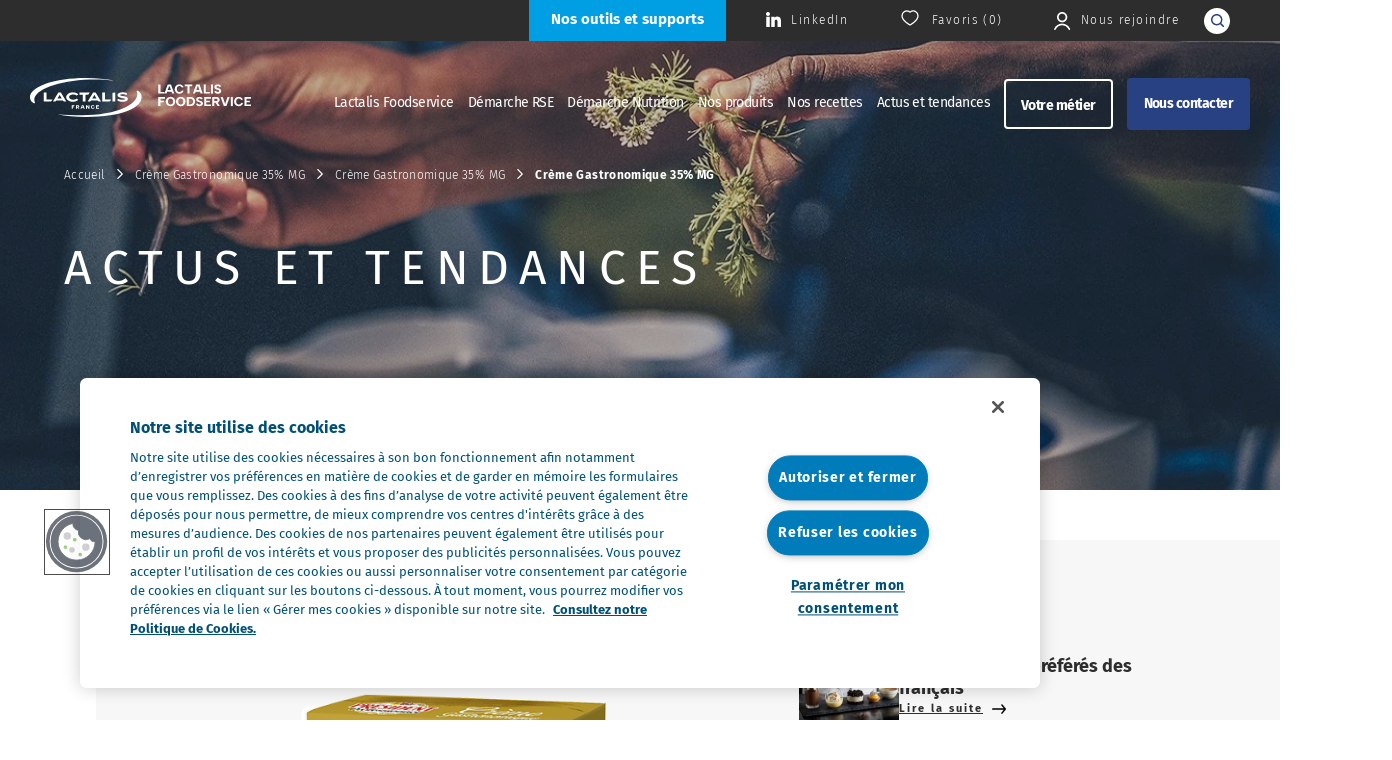

--- FILE ---
content_type: text/html; charset=UTF-8
request_url: https://www.lactalisfoodservice.fr/actus-et-tendances/nos-metiers/restauration-traditionnelle-et-gastronomique/
body_size: 15797
content:
<!DOCTYPE html>
<html class="no-js" lang="fr-FR">
<head itemscope itemtype="http://schema.org/WebSite">
    <meta charset="UTF-8">
    <script>(function (H) { H.className = H.className.replace(/\bno-js\b/, 'js')})(document.documentElement)</script>

    <meta name="MobileOptimized" content="width"/>
    <meta name="HandheldFriendly" content="true"/>
    <meta name="viewport" content="initial-scale=1, minimum-scale=1, width=device-width, height=device-height"/>
    <meta name="google-site-verification" content="_fxGda2U5yUyDOCtXgVN264nOcm04qTgcHIY86iRbEk" />
    <link rel="shortcut icon" type="image/x-icon" href="https://www.lactalisfoodservice.fr/app/themes/wp_theme/favicon.ico?v=2.0"/>
    <link rel="apple-touch-icon" sizes="180x180" href="https://www.lactalisfoodservice.fr/app/themes/wp_theme/apple-touch-icon.png?v=2.0">
    <link rel="icon" href="https://www.lactalisfoodservice.fr/app/themes/wp_theme/favicon-32x32.png?v=2.0" sizes="32x32">
    <link rel="icon" href="https://www.lactalisfoodservice.fr/app/themes/wp_theme/favicon-16x16.png?v=2.0" sizes="16x16">

    <meta name='robots' content='index, follow, max-image-preview:large, max-snippet:-1, max-video-preview:-1' />
	<style>img:is([sizes="auto" i], [sizes^="auto," i]) { contain-intrinsic-size: 3000px 1500px }</style>
	
	<!-- This site is optimized with the Yoast SEO plugin v26.3 - https://yoast.com/wordpress/plugins/seo/ -->
	<title>Restauration traditionnelle et gastronomique | Lactalis Foodservice</title>
	<meta name="description" content="Notre expertise métier pour les professionnels de la restauration traditionnelle et gastronomique : nos produits et nos inspirations recettes originales" />
	<link rel="next" href="https://www.lactalisfoodservice.fr/actus-et-tendances/nos-metiers/restauration-traditionnelle-et-gastronomique/page/2/" />
	<meta property="og:locale" content="fr_FR" />
	<meta property="og:type" content="article" />
	<meta property="og:title" content="Restauration traditionnelle et gastronomique | Lactalis Foodservice" />
	<meta property="og:description" content="Notre expertise métier pour les professionnels de la restauration traditionnelle et gastronomique : nos produits et nos inspirations recettes originales" />
	<meta property="og:url" content="https://www.lactalisfoodservice.fr/actus-et-tendances/nos-metiers/restauration-traditionnelle-et-gastronomique/" />
	<meta property="og:site_name" content="Lactalis Foodservice" />
	<meta name="twitter:card" content="summary_large_image" />
	<!-- / Yoast SEO plugin. -->


<link rel='dns-prefetch' href='//js-eu1.hs-scripts.com' />
<link rel='dns-prefetch' href='//cdn.jsdelivr.net' />
<link rel="alternate" type="application/rss+xml" title="Lactalis Foodservice &raquo; Flux" href="https://www.lactalisfoodservice.fr/feed/" />
<link rel="alternate" type="application/rss+xml" title="Lactalis Foodservice &raquo; Flux des commentaires" href="https://www.lactalisfoodservice.fr/comments/feed/" />
<script type="text/javascript" id="wpp-js" src="https://www.lactalisfoodservice.fr/app/plugins/wordpress-popular-posts/assets/js/wpp.min.js?ver=7.3.6" data-sampling="0" data-sampling-rate="100" data-api-url="https://www.lactalisfoodservice.fr/wp-json/wordpress-popular-posts" data-post-id="0" data-token="7e6694cd0f" data-lang="0" data-debug="0"></script>
<link rel="alternate" type="application/rss+xml" title="Flux pour Lactalis Foodservice &raquo; Restauration traditionnelle et gastronomique Métiers" href="https://www.lactalisfoodservice.fr/actus-et-tendances/nos-metiers/restauration-traditionnelle-et-gastronomique/feed/" />
<link rel='stylesheet' id='wp-block-library-css' href='https://www.lactalisfoodservice.fr/wp/wp-includes/css/dist/block-library/style.min.css?ver=f27c49e87b6a4a0e453e993e4e60e2b7' type='text/css' media='all' />
<style id='classic-theme-styles-inline-css' type='text/css'>
/*! This file is auto-generated */
.wp-block-button__link{color:#fff;background-color:#32373c;border-radius:9999px;box-shadow:none;text-decoration:none;padding:calc(.667em + 2px) calc(1.333em + 2px);font-size:1.125em}.wp-block-file__button{background:#32373c;color:#fff;text-decoration:none}
</style>
<style id='safe-svg-svg-icon-style-inline-css' type='text/css'>
.safe-svg-cover{text-align:center}.safe-svg-cover .safe-svg-inside{display:inline-block;max-width:100%}.safe-svg-cover svg{fill:currentColor;height:100%;max-height:100%;max-width:100%;width:100%}

</style>
<style id='global-styles-inline-css' type='text/css'>
:root{--wp--preset--aspect-ratio--square: 1;--wp--preset--aspect-ratio--4-3: 4/3;--wp--preset--aspect-ratio--3-4: 3/4;--wp--preset--aspect-ratio--3-2: 3/2;--wp--preset--aspect-ratio--2-3: 2/3;--wp--preset--aspect-ratio--16-9: 16/9;--wp--preset--aspect-ratio--9-16: 9/16;--wp--preset--color--black: #000000;--wp--preset--color--cyan-bluish-gray: #abb8c3;--wp--preset--color--white: #ffffff;--wp--preset--color--pale-pink: #f78da7;--wp--preset--color--vivid-red: #cf2e2e;--wp--preset--color--luminous-vivid-orange: #ff6900;--wp--preset--color--luminous-vivid-amber: #fcb900;--wp--preset--color--light-green-cyan: #7bdcb5;--wp--preset--color--vivid-green-cyan: #00d084;--wp--preset--color--pale-cyan-blue: #8ed1fc;--wp--preset--color--vivid-cyan-blue: #0693e3;--wp--preset--color--vivid-purple: #9b51e0;--wp--preset--gradient--vivid-cyan-blue-to-vivid-purple: linear-gradient(135deg,rgba(6,147,227,1) 0%,rgb(155,81,224) 100%);--wp--preset--gradient--light-green-cyan-to-vivid-green-cyan: linear-gradient(135deg,rgb(122,220,180) 0%,rgb(0,208,130) 100%);--wp--preset--gradient--luminous-vivid-amber-to-luminous-vivid-orange: linear-gradient(135deg,rgba(252,185,0,1) 0%,rgba(255,105,0,1) 100%);--wp--preset--gradient--luminous-vivid-orange-to-vivid-red: linear-gradient(135deg,rgba(255,105,0,1) 0%,rgb(207,46,46) 100%);--wp--preset--gradient--very-light-gray-to-cyan-bluish-gray: linear-gradient(135deg,rgb(238,238,238) 0%,rgb(169,184,195) 100%);--wp--preset--gradient--cool-to-warm-spectrum: linear-gradient(135deg,rgb(74,234,220) 0%,rgb(151,120,209) 20%,rgb(207,42,186) 40%,rgb(238,44,130) 60%,rgb(251,105,98) 80%,rgb(254,248,76) 100%);--wp--preset--gradient--blush-light-purple: linear-gradient(135deg,rgb(255,206,236) 0%,rgb(152,150,240) 100%);--wp--preset--gradient--blush-bordeaux: linear-gradient(135deg,rgb(254,205,165) 0%,rgb(254,45,45) 50%,rgb(107,0,62) 100%);--wp--preset--gradient--luminous-dusk: linear-gradient(135deg,rgb(255,203,112) 0%,rgb(199,81,192) 50%,rgb(65,88,208) 100%);--wp--preset--gradient--pale-ocean: linear-gradient(135deg,rgb(255,245,203) 0%,rgb(182,227,212) 50%,rgb(51,167,181) 100%);--wp--preset--gradient--electric-grass: linear-gradient(135deg,rgb(202,248,128) 0%,rgb(113,206,126) 100%);--wp--preset--gradient--midnight: linear-gradient(135deg,rgb(2,3,129) 0%,rgb(40,116,252) 100%);--wp--preset--font-size--small: 13px;--wp--preset--font-size--medium: 20px;--wp--preset--font-size--large: 36px;--wp--preset--font-size--x-large: 42px;--wp--preset--spacing--20: 0.44rem;--wp--preset--spacing--30: 0.67rem;--wp--preset--spacing--40: 1rem;--wp--preset--spacing--50: 1.5rem;--wp--preset--spacing--60: 2.25rem;--wp--preset--spacing--70: 3.38rem;--wp--preset--spacing--80: 5.06rem;--wp--preset--shadow--natural: 6px 6px 9px rgba(0, 0, 0, 0.2);--wp--preset--shadow--deep: 12px 12px 50px rgba(0, 0, 0, 0.4);--wp--preset--shadow--sharp: 6px 6px 0px rgba(0, 0, 0, 0.2);--wp--preset--shadow--outlined: 6px 6px 0px -3px rgba(255, 255, 255, 1), 6px 6px rgba(0, 0, 0, 1);--wp--preset--shadow--crisp: 6px 6px 0px rgba(0, 0, 0, 1);}:where(.is-layout-flex){gap: 0.5em;}:where(.is-layout-grid){gap: 0.5em;}body .is-layout-flex{display: flex;}.is-layout-flex{flex-wrap: wrap;align-items: center;}.is-layout-flex > :is(*, div){margin: 0;}body .is-layout-grid{display: grid;}.is-layout-grid > :is(*, div){margin: 0;}:where(.wp-block-columns.is-layout-flex){gap: 2em;}:where(.wp-block-columns.is-layout-grid){gap: 2em;}:where(.wp-block-post-template.is-layout-flex){gap: 1.25em;}:where(.wp-block-post-template.is-layout-grid){gap: 1.25em;}.has-black-color{color: var(--wp--preset--color--black) !important;}.has-cyan-bluish-gray-color{color: var(--wp--preset--color--cyan-bluish-gray) !important;}.has-white-color{color: var(--wp--preset--color--white) !important;}.has-pale-pink-color{color: var(--wp--preset--color--pale-pink) !important;}.has-vivid-red-color{color: var(--wp--preset--color--vivid-red) !important;}.has-luminous-vivid-orange-color{color: var(--wp--preset--color--luminous-vivid-orange) !important;}.has-luminous-vivid-amber-color{color: var(--wp--preset--color--luminous-vivid-amber) !important;}.has-light-green-cyan-color{color: var(--wp--preset--color--light-green-cyan) !important;}.has-vivid-green-cyan-color{color: var(--wp--preset--color--vivid-green-cyan) !important;}.has-pale-cyan-blue-color{color: var(--wp--preset--color--pale-cyan-blue) !important;}.has-vivid-cyan-blue-color{color: var(--wp--preset--color--vivid-cyan-blue) !important;}.has-vivid-purple-color{color: var(--wp--preset--color--vivid-purple) !important;}.has-black-background-color{background-color: var(--wp--preset--color--black) !important;}.has-cyan-bluish-gray-background-color{background-color: var(--wp--preset--color--cyan-bluish-gray) !important;}.has-white-background-color{background-color: var(--wp--preset--color--white) !important;}.has-pale-pink-background-color{background-color: var(--wp--preset--color--pale-pink) !important;}.has-vivid-red-background-color{background-color: var(--wp--preset--color--vivid-red) !important;}.has-luminous-vivid-orange-background-color{background-color: var(--wp--preset--color--luminous-vivid-orange) !important;}.has-luminous-vivid-amber-background-color{background-color: var(--wp--preset--color--luminous-vivid-amber) !important;}.has-light-green-cyan-background-color{background-color: var(--wp--preset--color--light-green-cyan) !important;}.has-vivid-green-cyan-background-color{background-color: var(--wp--preset--color--vivid-green-cyan) !important;}.has-pale-cyan-blue-background-color{background-color: var(--wp--preset--color--pale-cyan-blue) !important;}.has-vivid-cyan-blue-background-color{background-color: var(--wp--preset--color--vivid-cyan-blue) !important;}.has-vivid-purple-background-color{background-color: var(--wp--preset--color--vivid-purple) !important;}.has-black-border-color{border-color: var(--wp--preset--color--black) !important;}.has-cyan-bluish-gray-border-color{border-color: var(--wp--preset--color--cyan-bluish-gray) !important;}.has-white-border-color{border-color: var(--wp--preset--color--white) !important;}.has-pale-pink-border-color{border-color: var(--wp--preset--color--pale-pink) !important;}.has-vivid-red-border-color{border-color: var(--wp--preset--color--vivid-red) !important;}.has-luminous-vivid-orange-border-color{border-color: var(--wp--preset--color--luminous-vivid-orange) !important;}.has-luminous-vivid-amber-border-color{border-color: var(--wp--preset--color--luminous-vivid-amber) !important;}.has-light-green-cyan-border-color{border-color: var(--wp--preset--color--light-green-cyan) !important;}.has-vivid-green-cyan-border-color{border-color: var(--wp--preset--color--vivid-green-cyan) !important;}.has-pale-cyan-blue-border-color{border-color: var(--wp--preset--color--pale-cyan-blue) !important;}.has-vivid-cyan-blue-border-color{border-color: var(--wp--preset--color--vivid-cyan-blue) !important;}.has-vivid-purple-border-color{border-color: var(--wp--preset--color--vivid-purple) !important;}.has-vivid-cyan-blue-to-vivid-purple-gradient-background{background: var(--wp--preset--gradient--vivid-cyan-blue-to-vivid-purple) !important;}.has-light-green-cyan-to-vivid-green-cyan-gradient-background{background: var(--wp--preset--gradient--light-green-cyan-to-vivid-green-cyan) !important;}.has-luminous-vivid-amber-to-luminous-vivid-orange-gradient-background{background: var(--wp--preset--gradient--luminous-vivid-amber-to-luminous-vivid-orange) !important;}.has-luminous-vivid-orange-to-vivid-red-gradient-background{background: var(--wp--preset--gradient--luminous-vivid-orange-to-vivid-red) !important;}.has-very-light-gray-to-cyan-bluish-gray-gradient-background{background: var(--wp--preset--gradient--very-light-gray-to-cyan-bluish-gray) !important;}.has-cool-to-warm-spectrum-gradient-background{background: var(--wp--preset--gradient--cool-to-warm-spectrum) !important;}.has-blush-light-purple-gradient-background{background: var(--wp--preset--gradient--blush-light-purple) !important;}.has-blush-bordeaux-gradient-background{background: var(--wp--preset--gradient--blush-bordeaux) !important;}.has-luminous-dusk-gradient-background{background: var(--wp--preset--gradient--luminous-dusk) !important;}.has-pale-ocean-gradient-background{background: var(--wp--preset--gradient--pale-ocean) !important;}.has-electric-grass-gradient-background{background: var(--wp--preset--gradient--electric-grass) !important;}.has-midnight-gradient-background{background: var(--wp--preset--gradient--midnight) !important;}.has-small-font-size{font-size: var(--wp--preset--font-size--small) !important;}.has-medium-font-size{font-size: var(--wp--preset--font-size--medium) !important;}.has-large-font-size{font-size: var(--wp--preset--font-size--large) !important;}.has-x-large-font-size{font-size: var(--wp--preset--font-size--x-large) !important;}
:where(.wp-block-post-template.is-layout-flex){gap: 1.25em;}:where(.wp-block-post-template.is-layout-grid){gap: 1.25em;}
:where(.wp-block-columns.is-layout-flex){gap: 2em;}:where(.wp-block-columns.is-layout-grid){gap: 2em;}
:root :where(.wp-block-pullquote){font-size: 1.5em;line-height: 1.6;}
</style>
<link rel='stylesheet' id='wordpress-popular-posts-css-css' href='https://www.lactalisfoodservice.fr/app/plugins/wordpress-popular-posts/assets/css/wpp.css?ver=7.3.6' type='text/css' media='all' />
<link rel='stylesheet' id='simple-favorites-css' href='https://www.lactalisfoodservice.fr/app/plugins/favorites/assets/css/favorites.css?ver=2.3.6' type='text/css' media='all' />
<link rel='stylesheet' id='style-css' href='https://www.lactalisfoodservice.fr/app/themes/wp_theme/style.css' type='text/css' media='all' />
<link rel='stylesheet' id='theme-style-css' href='https://www.lactalisfoodservice.fr/app/themes/wp_theme/theme-style.css?ver=2.97' type='text/css' media='all' />
<link rel='stylesheet' id='blog-style-css' href='https://www.lactalisfoodservice.fr/app/themes/wp_theme/css/archivelist.css?ver=6.8.3' type='text/css' media='all' />
<link rel='stylesheet' id='product-style-css' href='https://www.lactalisfoodservice.fr/app/themes/wp_theme/css/productpage.css?ver=6.8.3' type='text/css' media='all' />
<link rel='stylesheet' id='swiper-style-css' href='https://cdn.jsdelivr.net/npm/swiper@11/swiper-bundle.min.css' type='text/css' media='all' />
<script type="text/javascript" src="https://www.lactalisfoodservice.fr/app/plugins/jquery-manager/assets/js/jquery-3.5.1.min.js" id="jquery-core-js"></script>
<script type="text/javascript" src="https://www.lactalisfoodservice.fr/app/plugins/jquery-manager/assets/js/jquery-migrate-3.3.0.min.js" id="jquery-migrate-js"></script>
<script type="text/javascript" src="https://www.lactalisfoodservice.fr/wp/wp-includes/js/tinymce/tinymce.min.js?ver=49110-20250317" id="wp-tinymce-root-js"></script>
<script type="text/javascript" src="https://www.lactalisfoodservice.fr/wp/wp-includes/js/tinymce/plugins/compat3x/plugin.min.js?ver=49110-20250317" id="wp-tinymce-js"></script>
<script type="text/javascript" id="favorites-js-extra">
/* <![CDATA[ */
var favorites_data = {"ajaxurl":"https:\/\/www.lactalisfoodservice.fr\/wp\/wp-admin\/admin-ajax.php","nonce":"b931f3fec3","favorite":"<svg class='icon icon-heart'>\n                            <use xlink:href='https:\/\/www.lactalisfoodservice.fr\/app\/themes\/wp_theme\/images\/sprites.svg#heartfull'><\/use>\n    <\/svg><span>Favoris<\/span>\n    <\/div>","favorited":"<svg class='icon icon-heart'>\n                            <use xlink:href='https:\/\/www.lactalisfoodservice.fr\/app\/themes\/wp_theme\/images\/sprites.svg#heartfull'><\/use>\n    <\/svg><span>Favoris<\/span>\n    <\/div>","includecount":"","indicate_loading":"","loading_text":"Loading","loading_image":"","loading_image_active":"","loading_image_preload":"","cache_enabled":"1","button_options":{"button_type":"custom","custom_colors":false,"box_shadow":false,"include_count":false,"default":{"background_default":false,"border_default":false,"text_default":false,"icon_default":false,"count_default":false},"active":{"background_active":false,"border_active":false,"text_active":false,"icon_active":false,"count_active":false}},"authentication_modal_content":"<p>Please login to add favorites.<\/p>\n<p><a href=\"#\" data-favorites-modal-close>Dismiss this notice<\/a><\/p>\n","authentication_redirect":"","dev_mode":"","logged_in":"","user_id":"0","authentication_redirect_url":"https:\/\/www.lactalisfoodservice.fr\/adm-lfs\/"};
/* ]]> */
</script>
<script type="text/javascript" src="https://www.lactalisfoodservice.fr/app/plugins/favorites/assets/js/favorites.min.js?ver=2.3.6" id="favorites-js"></script>
<link rel="https://api.w.org/" href="https://www.lactalisfoodservice.fr/wp-json/" /><link rel="alternate" title="JSON" type="application/json" href="https://www.lactalisfoodservice.fr/wp-json/wp/v2/metiers/18" />            <style id="wpp-loading-animation-styles">@-webkit-keyframes bgslide{from{background-position-x:0}to{background-position-x:-200%}}@keyframes bgslide{from{background-position-x:0}to{background-position-x:-200%}}.wpp-widget-block-placeholder,.wpp-shortcode-placeholder{margin:0 auto;width:60px;height:3px;background:#dd3737;background:linear-gradient(90deg,#dd3737 0%,#571313 10%,#dd3737 100%);background-size:200% auto;border-radius:3px;-webkit-animation:bgslide 1s infinite linear;animation:bgslide 1s infinite linear}</style>
            

<script type="application/ld+json" class="saswp-schema-markup-output">
[{"@context":"https:\/\/schema.org\/","@graph":[{"@context":"https:\/\/schema.org\/","@type":"SiteNavigationElement","@id":"https:\/\/www.lactalisfoodservice.fr\/#lactalis-foodservice","name":"Lactalis Foodservice","url":"https:\/\/www.lactalisfoodservice.fr\/engage-a-vos-cotes\/"},{"@context":"https:\/\/schema.org\/","@type":"SiteNavigationElement","@id":"https:\/\/www.lactalisfoodservice.fr\/#a-propos-de-nos-engagements","name":"\u00c0 Propos de nos engagements","url":"https:\/\/www.lactalisfoodservice.fr\/engage-a-vos-cotes\/"},{"@context":"https:\/\/schema.org\/","@type":"SiteNavigationElement","@id":"https:\/\/www.lactalisfoodservice.fr\/#nos-marques","name":"Nos marques","url":"https:\/\/www.lactalisfoodservice.fr\/nos-marques\/"},{"@context":"https:\/\/schema.org\/","@type":"SiteNavigationElement","@id":"https:\/\/www.lactalisfoodservice.fr\/#notre-expertise-culinaire","name":"Notre expertise culinaire","url":"https:\/\/www.lactalisfoodservice.fr\/notre-expertise-culinaire\/"},{"@context":"https:\/\/schema.org\/","@type":"SiteNavigationElement","@id":"https:\/\/www.lactalisfoodservice.fr\/#nos-concours-culinaires","name":"Nos concours culinaires","url":"https:\/\/www.lactalisfoodservice.fr\/nos-concours-culinaires\/"},{"@context":"https:\/\/schema.org\/","@type":"SiteNavigationElement","@id":"https:\/\/www.lactalisfoodservice.fr\/#les-metiers-du-foodservice","name":"Les m\u00e9tiers du Foodservice","url":"https:\/\/www.lactalisfoodservice.fr\/nous-rejoindre\/les-metiers-du-foodservice\/"},{"@context":"https:\/\/schema.org\/","@type":"SiteNavigationElement","@id":"https:\/\/www.lactalisfoodservice.fr\/#nous-rejoindre","name":"Nous rejoindre","url":"https:\/\/www.lactalisfoodservice.fr\/nous-rejoindre\/"},{"@context":"https:\/\/schema.org\/","@type":"SiteNavigationElement","@id":"https:\/\/www.lactalisfoodservice.fr\/#demarche-rse","name":"D\u00e9marche RSE","url":"https:\/\/www.lactalisfoodservice.fr\/demarche-rse\/"},{"@context":"https:\/\/schema.org\/","@type":"SiteNavigationElement","@id":"https:\/\/www.lactalisfoodservice.fr\/#promouvoir-les-competences-de-chacun","name":"Promouvoir les comp\u00e9tences de chacun","url":"https:\/\/www.lactalisfoodservice.fr\/demarche-rse\/promouvoir-les-competences-de-chacun\/"},{"@context":"https:\/\/schema.org\/","@type":"SiteNavigationElement","@id":"https:\/\/www.lactalisfoodservice.fr\/#sengager-pour-la-qualite-et-le-gout","name":"S\u2019engager pour la qualit\u00e9 et le go\u00fbt","url":"https:\/\/www.lactalisfoodservice.fr\/demarche-rse\/s-engager-pour-la-qualite-et-le-gout\/"},{"@context":"https:\/\/schema.org\/","@type":"SiteNavigationElement","@id":"https:\/\/www.lactalisfoodservice.fr\/#contribuer-a-reduire-limpact-environnemental","name":"Contribuer \u00e0 r\u00e9duire l\u2019impact environnemental","url":"https:\/\/www.lactalisfoodservice.fr\/demarche-rse\/contribuer-a-reduire-l-impact-environnemental\/"},{"@context":"https:\/\/schema.org\/","@type":"SiteNavigationElement","@id":"https:\/\/www.lactalisfoodservice.fr\/#demarche-nutrition","name":"D\u00e9marche Nutrition","url":"https:\/\/www.lactalisfoodservice.fr\/demarche-nutrition\/"},{"@context":"https:\/\/schema.org\/","@type":"SiteNavigationElement","@id":"https:\/\/www.lactalisfoodservice.fr\/#qualite-nutritionnelle","name":"Qualit\u00e9 nutritionnelle","url":"https:\/\/www.lactalisfoodservice.fr\/demarche-nutrition\/qualite-nutritionnelle\/"},{"@context":"https:\/\/schema.org\/","@type":"SiteNavigationElement","@id":"https:\/\/www.lactalisfoodservice.fr\/#reduction-des-additifs","name":"R\u00e9duction des additifs","url":"https:\/\/www.lactalisfoodservice.fr\/demarche-nutrition\/reduction-des-additifs\/"},{"@context":"https:\/\/schema.org\/","@type":"SiteNavigationElement","@id":"https:\/\/www.lactalisfoodservice.fr\/#portions-adaptees","name":"Portions adapt\u00e9es","url":"https:\/\/www.lactalisfoodservice.fr\/demarche-nutrition\/portions-adaptees\/"},{"@context":"https:\/\/schema.org\/","@type":"SiteNavigationElement","@id":"https:\/\/www.lactalisfoodservice.fr\/#nos-produits","name":"Nos produits","url":"https:\/\/www.lactalisfoodservice.fr\/nos-produits\/"},{"@context":"https:\/\/schema.org\/","@type":"SiteNavigationElement","@id":"https:\/\/www.lactalisfoodservice.fr\/#nos-cremes","name":"Nos cr\u00e8mes","url":"https:\/\/www.lactalisfoodservice.fr\/nos-produits\/cremes\/"},{"@context":"https:\/\/schema.org\/","@type":"SiteNavigationElement","@id":"https:\/\/www.lactalisfoodservice.fr\/#nos-beurres","name":"Nos beurres","url":"https:\/\/www.lactalisfoodservice.fr\/nos-produits\/beurres\/"},{"@context":"https:\/\/schema.org\/","@type":"SiteNavigationElement","@id":"https:\/\/www.lactalisfoodservice.fr\/#nos-fromages-solutions","name":"Nos fromages solutions","url":"https:\/\/www.lactalisfoodservice.fr\/nos-produits\/fromages-solutions\/"},{"@context":"https:\/\/schema.org\/","@type":"SiteNavigationElement","@id":"https:\/\/www.lactalisfoodservice.fr\/#nos-fromages-italiens","name":"Nos fromages italiens","url":"https:\/\/www.lactalisfoodservice.fr\/nos-produits\/fromages-italiens\/"},{"@context":"https:\/\/schema.org\/","@type":"SiteNavigationElement","@id":"https:\/\/www.lactalisfoodservice.fr\/#nos-preparations","name":"Nos pr\u00e9parations","url":"https:\/\/www.lactalisfoodservice.fr\/nos-produits\/preparations\/"},{"@context":"https:\/\/schema.org\/","@type":"SiteNavigationElement","@id":"https:\/\/www.lactalisfoodservice.fr\/#nos-laits","name":"Nos laits","url":"https:\/\/www.lactalisfoodservice.fr\/nos-produits\/laits\/"},{"@context":"https:\/\/schema.org\/","@type":"SiteNavigationElement","@id":"https:\/\/www.lactalisfoodservice.fr\/#nos-recettes","name":"Nos recettes","url":"https:\/\/www.lactalisfoodservice.fr\/recettes\/"},{"@context":"https:\/\/schema.org\/","@type":"SiteNavigationElement","@id":"https:\/\/www.lactalisfoodservice.fr\/#actus-et-tendances","name":"Actus et tendances","url":"https:\/\/www.lactalisfoodservice.fr\/actus-et-tendances\/"},{"@context":"https:\/\/schema.org\/","@type":"SiteNavigationElement","@id":"https:\/\/www.lactalisfoodservice.fr\/#votre-metier","name":"Votre m\u00e9tier","url":"https:\/\/www.lactalisfoodservice.fr\/"},{"@context":"https:\/\/schema.org\/","@type":"SiteNavigationElement","@id":"https:\/\/www.lactalisfoodservice.fr\/#restauration-traditionnelle-et-gastronomique","name":"Restauration traditionnelle et gastronomique","url":"https:\/\/www.lactalisfoodservice.fr\/votre-metier\/restauration-traditionnelle-et-gastronomique\/"},{"@context":"https:\/\/schema.org\/","@type":"SiteNavigationElement","@id":"https:\/\/www.lactalisfoodservice.fr\/#restauration-collective","name":"Restauration collective","url":"https:\/\/www.lactalisfoodservice.fr\/votre-metier\/restauration-collective\/"},{"@context":"https:\/\/schema.org\/","@type":"SiteNavigationElement","@id":"https:\/\/www.lactalisfoodservice.fr\/#boulangerie-patisserie","name":"Boulangerie-p\u00e2tisserie","url":"https:\/\/www.lactalisfoodservice.fr\/votre-metier\/boulangerie-patisserie\/"},{"@context":"https:\/\/schema.org\/","@type":"SiteNavigationElement","@id":"https:\/\/www.lactalisfoodservice.fr\/#restauration-italienne","name":"Restauration italienne","url":"https:\/\/www.lactalisfoodservice.fr\/votre-metier\/restauration-italienne\/"},{"@context":"https:\/\/schema.org\/","@type":"SiteNavigationElement","@id":"https:\/\/www.lactalisfoodservice.fr\/#restauration-rapide-et-snacking","name":"Restauration rapide et snacking","url":"https:\/\/www.lactalisfoodservice.fr\/votre-metier\/restauration-rapide-et-snacking\/"},{"@context":"https:\/\/schema.org\/","@type":"SiteNavigationElement","@id":"https:\/\/www.lactalisfoodservice.fr\/#industries-agroalimentaires","name":"Industries agroalimentaires","url":"https:\/\/www.lactalisfoodservice.fr\/votre-metier\/industries-agroalimentaires\/"},{"@context":"https:\/\/schema.org\/","@type":"SiteNavigationElement","@id":"https:\/\/www.lactalisfoodservice.fr\/#nous-contacter","name":"Nous contacter","url":"https:\/\/www.lactalisfoodservice.fr\/nous-contacter\/"}]},

{"@context":"https:\/\/schema.org\/","@type":"BreadcrumbList","@id":"https:\/\/www.lactalisfoodservice.fr\/actus-et-tendances\/nos-metiers\/restauration-traditionnelle-et-gastronomique\/#breadcrumb","itemListElement":[{"@type":"ListItem","position":1,"item":{"@id":"https:\/\/www.lactalisfoodservice.fr","name":"Lactalis Foodservice"}},{"@type":"ListItem","position":2,"item":{"@id":"https:\/\/www.lactalisfoodservice.fr\/nos-produits\/cremes\/creme-gastronomique-35-mg-brique-1l\/","name":"Nos produits"}},{"@type":"ListItem","position":3,"item":{"@id":"https:\/\/www.lactalisfoodservice.fr\/actus-et-tendances\/nos-metiers\/restauration-traditionnelle-et-gastronomique\/","name":"Restauration traditionnelle et gastronomique"}}]}]
</script>

<style media="all" id="siteorigin-panels-layouts-head">/* Layout 221 */ #pgc-221-0-0 { width:100%;width:calc(100% - ( 0 * 30px ) ) } #pl-221 .so-panel { margin-bottom:30px } #pl-221 .so-panel:last-of-type { margin-bottom:0px } @media (max-width:780px){ #pg-221-0.panel-no-style, #pg-221-0.panel-has-style > .panel-row-style, #pg-221-0 { -webkit-flex-direction:column;-ms-flex-direction:column;flex-direction:column } #pg-221-0 > .panel-grid-cell , #pg-221-0 > .panel-row-style > .panel-grid-cell { width:100%;margin-right:0 } #pl-221 .panel-grid-cell { padding:0 } #pl-221 .panel-grid .panel-grid-cell-empty { display:none } #pl-221 .panel-grid .panel-grid-cell-mobile-last { margin-bottom:0px }  } </style><link rel="icon" href="https://www.lactalisfoodservice.fr/app/uploads/2022/08/logo.svg" sizes="32x32" />
<link rel="icon" href="https://www.lactalisfoodservice.fr/app/uploads/2022/08/logo.svg" sizes="192x192" />
<link rel="apple-touch-icon" href="https://www.lactalisfoodservice.fr/app/uploads/2022/08/logo.svg" />
<meta name="msapplication-TileImage" content="https://www.lactalisfoodservice.fr/app/uploads/2022/08/logo.svg" />
</head>
<body class="archive tax-metiers term-restauration-traditionnelle-et-gastronomique term-18 wp-theme-wp_theme">
<div class="loader"><div class="loader-container"><div class="loader-spin"><div></div></div></div></div>
<script defer>(function (w, d, s, l, i) {
    w[l] = w[l] || [];
    w[l].push({
      'gtm.start':
          new Date().getTime(), event: 'gtm.js'
    });
    var f = d.getElementsByTagName(s)[0],
        j = d.createElement(s), dl = l != 'dataLayer' ? '&l=' + l : '';
    j.async = true;
    j.src =
        'https://www.googletagmanager.com/gtm.js?id=' + i + dl;
    f.parentNode.insertBefore(j, f);
  })(window, document, 'script', 'dataLayer', 'GTM-N62GG5V');</script>
<noscript><iframe src="https://www.googletagmanager.com/ns.html?id=GTM-N62GG5V" height="0" width="0" style="display:none;visibility:hidden"></iframe></noscript>
<header class="header" id="header">
    <div class="tools-desktop">
        <div class="mobile-tools-supports-wrapper">
    <a class="mobile-tools-supports" aria-label="Nos outils et supports"
       href="https://www.lactalisfoodservice.fr/nos-ressources/">
        <span>Nos outils et supports</span>
    </a>
</div>
<nav class="tools">
    <div class="tools-wrapper">
        <div class="tool-item item-tools-supports" >
            <a class="animated-btn" aria-label="Nos outils et supports"  href="https://www.lactalisfoodservice.fr/nos-ressources/" >
                <span>Nos outils et supports</span>
            </a>
        </div>
        <a class="tools-item" aria-label="Consulter la page Lactalis Food Services France sur Linkedin"
           href="https://www.linkedin.com/company/lactalis-foodservice-france/" target="_blank">
            <svg class="icon linkedin" width="18" height="18">
                <use xlink:href="https://www.lactalisfoodservice.fr/app/themes/wp_theme/images/sprites.svg#linkedin"></use>
            </svg>
            <span>LinkedIn</span>
        </a>
        <a class="tools-item item-favoris" href="/favoris/">
            <svg class="icon" width="18" height="18">
                <use xlink:href="https://www.lactalisfoodservice.fr/app/themes/wp_theme/images/sprites.svg#heartfull"></use>
            </svg>
            <span>Favoris (<span class="simplefavorites-user-count" data-posttypes="all" data-siteid="1">0</span>)</span>
        </a>
        <a class="tools-item" href="/nous-rejoindre/">
            <svg class="icon join" width="18" height="18">
                <use xlink:href="https://www.lactalisfoodservice.fr/app/themes/wp_theme/images/sprites.svg#user"></use>
            </svg>
            <span>Nous rejoindre</span>
        </a>
    </div>
    <form class="search-bar" method="get" action="https://www.lactalisfoodservice.fr/" role="search">
                <label for="search-form-696a587174b5b" class="sr-only">Rechercher...</label>
        <input class="search-input" id="search-form-696a587174b5b" type="search" name="s" placeholder="Rechercher">
        <button type="submit" class="searchbox-submit">OK</button>
        <button aria-label="lancer la recherche" type="submit" class="searchlogo" title="Lancer la recherche">
            <svg class="icon">
                <use xlink:href="https://www.lactalisfoodservice.fr/app/themes/wp_theme/images/sprites.svg#search"></use>
            </svg>
        </button>
    </form>
</nav>    </div>
    <div class="fadebg"></div>
<nav class="navigation transparent">
    <a aria-label="Accueil" href="https://www.lactalisfoodservice.fr" class="navigation-logo" title="Revenir à l'accueil">
        <img class="icon color" alt="Retour sur la page d'accueil" loading="lazy" width="204" height="50" src="https://www.lactalisfoodservice.fr/app/themes/wp_theme/images/logo.svg">
        <img class="icon" alt="Retour sur la page d'accueil" loading="lazy" width="204" height="50" src="https://www.lactalisfoodservice.fr/app/themes/wp_theme/images/logo-white.svg">
    </a>
    <a class="sr-only" href="#header-homepage">Passer le menu</a>
    <button class="burger" aria-label="Ouvrir le menu de navigation" role="button">
        <span class="burger-line"></span>
        <span class="burger-line"></span>
        <span class="burger-line"></span>
    </button>
    <div class="navigation-menu">
        <div class="menucontainer">
            <div class="scrollcontainer">
                <ul class="menu"><li id="menu-item-1725" class="menu-item   menu-item-has-children"><span class="has-submenu"><a class="top-item" href="https://www.lactalisfoodservice.fr/engage-a-vos-cotes/">Lactalis Foodservice</a><button class="btn-arrow" aria-label="Plier/Deplier Lactalis Foodservice"><svg class="icon icon-arrow">
                            <use xlink:href="https://www.lactalisfoodservice.fr/app/themes/wp_theme/images/sprites.svg#icone-arrow-drop"></use>
                        </svg></button></span><div class="sub-menu"><div class="wrappermenu"><span class="close">Fermer</span><div class="menutitle">Lactalis Foodservice</div><button class="btn btn-back" aria-label="Retour au dernier menu"><svg class="icon icon-arrow"><use xlink:href="https://www.lactalisfoodservice.fr/app/themes/wp_theme/images/sprites.svg#icone-fleche"></use></svg><span>Retour</span></button><a href="https://www.lactalisfoodservice.fr/engage-a-vos-cotes/" target="" class="infos"><div class='infos-img'><img width="278" height="122" src="https://www.lactalisfoodservice.fr/app/uploads/2022/09/miniature-engage-menu-278x122.png" class="attachment-infosimg size-infosimg" alt="" decoding="async" /></div><div class='infos-text'><div class='title'>Lactalis Foodservice</div><div class='txt'>Nous avons créé Lactalis foodservice il y a plus de 20 ans pour accompagner les professionnels dans leur quotidien avec des produits laitiers de hautes qualités.</div><button class='btn btn-arrow'><span class='text'>A propos</span></button></div></a><div class="menu-classic"><ul class="sub-menu-classic"><li id="menu-item-55" class="menu-item  "><a href="https://www.lactalisfoodservice.fr/engage-a-vos-cotes/" class="link"><span>À Propos de nos engagements</span></a></li><li id="menu-item-157" class="menu-item  "><a href="https://www.lactalisfoodservice.fr/nos-marques/" class="link"><span>Nos marques</span></a></li><li id="menu-item-3876" class="menu-item  "><a href="https://www.lactalisfoodservice.fr/notre-expertise-culinaire/" class="link"><span>Notre expertise culinaire</span></a></li><li id="menu-item-16281" class="menu-item  "><a href="https://www.lactalisfoodservice.fr/nos-concours-culinaires/" class="link"><span>Nos concours culinaires</span></a></li><li id="menu-item-22243" class="menu-item  "><a href="https://www.lactalisfoodservice.fr/nous-rejoindre/les-metiers-du-foodservice/" class="link"><span>Les métiers du Foodservice</span></a></li><li id="menu-item-2347" class="menu-item  "><a href="https://www.lactalisfoodservice.fr/nous-rejoindre/" class="link"><span>Nous rejoindre</span></a></li></ul></div><a href="https://www.lactalisfoodservice.fr/nous-rejoindre/les-metiers-du-foodservice/" class="push"><div class='push-img'><img width="327" height="430" src="https://www.lactalisfoodservice.fr/app/uploads/2023/09/metiers-du-foodservice-327x430.png" class="attachment-pushimg size-pushimg" alt="" decoding="async" srcset="https://www.lactalisfoodservice.fr/app/uploads/2023/09/metiers-du-foodservice-327x430.png 327w, https://www.lactalisfoodservice.fr/app/uploads/2023/09/metiers-du-foodservice-380x500.png 380w" sizes="(max-width: 327px) 100vw, 327px" /></div><div class='push-text'><div class='title'>Découvrez les métiers du foodservice</div><button class="btn btn-arrow"><span class="text">Les métiers du Foodservice</span></button></div></a></div></div></li><li id="menu-item-19296" class="menu-item   menu-item-has-children"><span class="has-submenu"><a class="top-item" href="https://www.lactalisfoodservice.fr/demarche-rse/">Démarche RSE</a><button class="btn-arrow" aria-label="Plier/Deplier Démarche RSE"><svg class="icon icon-arrow">
                            <use xlink:href="https://www.lactalisfoodservice.fr/app/themes/wp_theme/images/sprites.svg#icone-arrow-drop"></use>
                        </svg></button></span><div class="sub-menu"><div class="wrappermenu"><span class="close">Fermer</span><div class="menutitle">Démarche RSE</div><button class="btn btn-back" aria-label="Retour au dernier menu"><svg class="icon icon-arrow"><use xlink:href="https://www.lactalisfoodservice.fr/app/themes/wp_theme/images/sprites.svg#icone-fleche"></use></svg><span>Retour</span></button><a href="https://www.lactalisfoodservice.fr/demarche-rse/" target="" class="infos"><div class='infos-img'><img width="278" height="122" src="https://www.lactalisfoodservice.fr/app/uploads/2022/09/miniature-rse-menu-278x122.png" class="attachment-infosimg size-infosimg" alt="" decoding="async" /></div><div class='infos-text'><div class='title'>Notre démarche RSE</div><div class='txt'>Nous avons structuré notre démarche RSE autour de la notion d’ancrage territorial.<br />
Elle se décline autour de trois piliers et trois engagements prioritaires.</div><button class='btn btn-arrow'><span class='text'>Notre démarche RSE</span></button></div></a><div class="menu-classic"><ul class="sub-menu-classic"><li id="menu-item-19299" class="menu-item  "><a href="https://www.lactalisfoodservice.fr/demarche-rse/promouvoir-les-competences-de-chacun/" class="link"><span>Promouvoir les compétences de chacun</span></a></li><li id="menu-item-19298" class="menu-item  "><a href="https://www.lactalisfoodservice.fr/demarche-rse/s-engager-pour-la-qualite-et-le-gout/" class="link"><span>S’engager pour la qualité et le goût</span></a></li><li id="menu-item-19297" class="menu-item  "><a href="https://www.lactalisfoodservice.fr/demarche-rse/contribuer-a-reduire-l-impact-environnemental/" class="link"><span>Contribuer à réduire l’impact environnemental</span></a></li></ul></div><a href="https://www.lactalisfoodservice.fr/nos-ressources/" class="push"><div class='push-img'><img width="327" height="430" src="https://www.lactalisfoodservice.fr/app/uploads/2024/06/1080x1080-book-durabilite-2023-327x430.jpg" class="attachment-pushimg size-pushimg" alt="" decoding="async" srcset="https://www.lactalisfoodservice.fr/app/uploads/2024/06/1080x1080-book-durabilite-2023-327x430.jpg 327w, https://www.lactalisfoodservice.fr/app/uploads/2024/06/1080x1080-book-durabilite-2023-380x500.jpg 380w" sizes="(max-width: 327px) 100vw, 327px" /></div><div class='push-text'><div class='title'>Télécharger le rapport de durabilité 2024</div><button class="btn btn-arrow"><span class="text">Nos ressources</span></button></div></a></div></div></li><li id="menu-item-19999" class="menu-item   menu-item-has-children"><span class="has-submenu"><a class="top-item" href="https://www.lactalisfoodservice.fr/demarche-nutrition/">Démarche Nutrition</a><button class="btn-arrow" aria-label="Plier/Deplier Démarche Nutrition"><svg class="icon icon-arrow">
                            <use xlink:href="https://www.lactalisfoodservice.fr/app/themes/wp_theme/images/sprites.svg#icone-arrow-drop"></use>
                        </svg></button></span><div class="sub-menu"><div class="wrappermenu"><span class="close">Fermer</span><div class="menutitle">Démarche Nutrition</div><button class="btn btn-back" aria-label="Retour au dernier menu"><svg class="icon icon-arrow"><use xlink:href="https://www.lactalisfoodservice.fr/app/themes/wp_theme/images/sprites.svg#icone-fleche"></use></svg><span>Retour</span></button><a href="https://www.lactalisfoodservice.fr/demarche-nutrition/" target="" class="infos"><div class='infos-img'><img width="278" height="122" src="https://www.lactalisfoodservice.fr/app/uploads/2022/11/tous-les-produits-278x122.png" class="attachment-infosimg size-infosimg" alt="" decoding="async" /></div><div class='infos-text'><div class='title'>Notre démarche Nutrition</div><div class='txt'><p class="cvGsUA direction-ltr align-start para-style-body"><span class="OYPEnA font-feature-liga-off font-feature-clig-off font-feature-calt-off text-decoration-none text-strikethrough-none">Les produits laitiers tiennent une place de 1er choix dans une alimentation équilibrée, gourmande et durable. </span>
<p class="cvGsUA direction-ltr align-start para-style-body"><span class="OYPEnA font-feature-liga-off font-feature-clig-off font-feature-calt-off text-decoration-none text-strikethrough-none">Face aux enjeux, notre démarche nutrition s’articule autour de 3 actions prioritaires.</span></div><button class='btn btn-arrow'><span class='text'>Notre démarche Nutrition</span></button></div></a><div class="menu-classic"><ul class="sub-menu-classic"><li id="menu-item-20002" class="menu-item  "><a href="https://www.lactalisfoodservice.fr/demarche-nutrition/qualite-nutritionnelle/" class="link"><span>Qualité nutritionnelle</span></a></li><li id="menu-item-20001" class="menu-item  "><a href="https://www.lactalisfoodservice.fr/demarche-nutrition/reduction-des-additifs/" class="link"><span>Réduction des additifs</span></a></li><li id="menu-item-20000" class="menu-item  "><a href="https://www.lactalisfoodservice.fr/demarche-nutrition/portions-adaptees/" class="link"><span>Portions adaptées</span></a></li></ul></div><a href="https://www.lactalisfoodservice.fr/nos-ressources/" class="push"><div class='push-img'><img width="327" height="430" src="https://www.lactalisfoodservice.fr/app/uploads/2024/11/plaquette-nutrition-327x430.png" class="attachment-pushimg size-pushimg" alt="" decoding="async" srcset="https://www.lactalisfoodservice.fr/app/uploads/2024/11/plaquette-nutrition-327x430.png 327w, https://www.lactalisfoodservice.fr/app/uploads/2024/11/plaquette-nutrition-380x500.png 380w" sizes="(max-width: 327px) 100vw, 327px" /></div><div class='push-text'><div class='title'>Télécharger la charte nutrition</div><button class="btn btn-arrow"><span class="text">Nos ressources</span></button></div></a></div></div></li><li id="menu-item-37" class="menu-item   menu-item-has-children"><span class="has-submenu"><a class="top-item" href="https://www.lactalisfoodservice.fr/nos-produits/">Nos produits</a><button class="btn-arrow" aria-label="Plier/Deplier Nos produits"><svg class="icon icon-arrow">
                            <use xlink:href="https://www.lactalisfoodservice.fr/app/themes/wp_theme/images/sprites.svg#icone-arrow-drop"></use>
                        </svg></button></span><div class="sub-menu"><div class="wrappermenu"><span class="close">Fermer</span><div class="menutitle">Nos produits</div><button class="btn btn-back" aria-label="Retour au dernier menu"><svg class="icon icon-arrow"><use xlink:href="https://www.lactalisfoodservice.fr/app/themes/wp_theme/images/sprites.svg#icone-fleche"></use></svg><span>Retour</span></button><a href="https://www.lactalisfoodservice.fr/nos-produits/" target="" class="infos"><div class='infos-img'><img width="278" height="122" src="https://www.lactalisfoodservice.fr/app/uploads/2022/09/miniature-produits-menu-278x122.png" class="attachment-infosimg size-infosimg" alt="" decoding="async" /></div><div class='infos-text'><div class='title'>Nos produits</div><div class='txt'>Des produits conçus pour répondre aux besoins et aux exigences des professionnels de la restauration ou pour accompagner les fins de repas des convives.</div><button class='btn btn-arrow'><span class='text'>Nos produits adaptés à vos besoins</span></button></div></a><div class="menu-classic"><ul class="sub-menu-classic"><li id="menu-item-1787" class="menu-item  "><a href="https://www.lactalisfoodservice.fr/nos-produits/cremes/" class="link"><span>Nos crèmes</span></a></li><li id="menu-item-1788" class="menu-item  "><a href="https://www.lactalisfoodservice.fr/nos-produits/beurres/" class="link"><span>Nos beurres</span></a></li><li id="menu-item-1790" class="menu-item  "><a href="https://www.lactalisfoodservice.fr/nos-produits/fromages-solutions/" class="link"><span>Nos fromages solutions</span></a></li><li id="menu-item-1792" class="menu-item  "><a href="https://www.lactalisfoodservice.fr/nos-produits/fromages-italiens/" class="link"><span>Nos fromages italiens</span></a></li><li id="menu-item-9510" class="menu-item  "><a href="https://www.lactalisfoodservice.fr/nos-produits/preparations/" class="link"><span>Nos préparations</span></a></li><li id="menu-item-1795" class="menu-item  "><a href="https://www.lactalisfoodservice.fr/nos-produits/laits/" class="link"><span>Nos laits</span></a></li></ul></div><a href="https://www.lactalisfoodservice.fr/nos-ressources/" class="push"><div class='push-img'><img width="327" height="430" src="https://www.lactalisfoodservice.fr/app/uploads/2023/07/support-et-outils-327x430.png" class="attachment-pushimg size-pushimg" alt="" decoding="async" srcset="https://www.lactalisfoodservice.fr/app/uploads/2023/07/support-et-outils-327x430.png 327w, https://www.lactalisfoodservice.fr/app/uploads/2023/07/support-et-outils-380x500.png 380w" sizes="(max-width: 327px) 100vw, 327px" /></div><div class='push-text'><div class='title'>Nos supports &amp; outils pour vous accompagner</div><button class="btn btn-arrow"><span class="text">Nos ressources</span></button></div></a></div></div></li><li id="menu-item-36" class="menu-item  "><a class="top-item" href="https://www.lactalisfoodservice.fr/recettes/">Nos recettes</a></li><li id="menu-item-34" class="menu-item  "><a class="top-item" href="https://www.lactalisfoodservice.fr/actus-et-tendances/">Actus et tendances</a></li><li id="menu-item-7438" class="menu-item  submenu-card btn-primary btn-stroke btn-stroke-white menu-item-has-children"><span class="has-submenu"><span class="top-item">Votre métier</span><button class="btn-arrow" aria-label="Plier/Deplier Votre métier"><svg class="icon icon-arrow">
                            <use xlink:href="https://www.lactalisfoodservice.fr/app/themes/wp_theme/images/sprites.svg#icone-arrow-drop"></use>
                        </svg></button></span><div class="sub-menu"><div class="wrappermenu"><span class="close">Fermer</span><div class="menutitle">Votre métier</div><button class="btn btn-back" aria-label="Retour au dernier menu"><svg class="icon icon-arrow"><use xlink:href="https://www.lactalisfoodservice.fr/app/themes/wp_theme/images/sprites.svg#icone-fleche"></use></svg><span>Retour</span></button><div class="menu-classic"><ul class="sub-menu-classic"><li id="menu-item-3951" class="menu-item  "><a href="https://www.lactalisfoodservice.fr/votre-metier/restauration-traditionnelle-et-gastronomique/" class="link"><span>Restauration traditionnelle et gastronomique</span><div class='infos-img'><img width="280" height="280" src="https://www.lactalisfoodservice.fr/app/uploads/2024/08/sans-titre-1-1-280x280.jpg" class="attachment-cardlist size-cardlist" alt="" decoding="async" srcset="https://www.lactalisfoodservice.fr/app/uploads/2024/08/sans-titre-1-1-280x280.jpg 280w, https://www.lactalisfoodservice.fr/app/uploads/2024/08/sans-titre-1-1-150x150.jpg 150w, https://www.lactalisfoodservice.fr/app/uploads/2024/08/sans-titre-1-1-130x130.jpg 130w, https://www.lactalisfoodservice.fr/app/uploads/2024/08/sans-titre-1-1-580x580.jpg 580w, https://www.lactalisfoodservice.fr/app/uploads/2024/08/sans-titre-1-1-630x630.jpg 630w, https://www.lactalisfoodservice.fr/app/uploads/2024/08/sans-titre-1-1-420x420.jpg 420w" sizes="(max-width: 280px) 100vw, 280px" /></div></a></li><li id="menu-item-3952" class="menu-item  "><a href="https://www.lactalisfoodservice.fr/votre-metier/restauration-collective/" class="link"><span>Restauration collective</span><div class='infos-img'><img width="280" height="176" src="https://www.lactalisfoodservice.fr/app/uploads/2022/10/menu-metier-restauration-collective-280x176.png" class="attachment-cardlist size-cardlist" alt="" decoding="async" /></div></a></li><li id="menu-item-3953" class="menu-item  "><a href="https://www.lactalisfoodservice.fr/votre-metier/boulangerie-patisserie/" class="link"><span>Boulangerie-pâtisserie</span><div class='infos-img'><img width="280" height="176" src="https://www.lactalisfoodservice.fr/app/uploads/2022/10/menu-metier-boulangerie-patisserie-280x176.png" class="attachment-cardlist size-cardlist" alt="" decoding="async" /></div></a></li><li id="menu-item-3954" class="menu-item  "><a href="https://www.lactalisfoodservice.fr/votre-metier/restauration-italienne/" class="link"><span>Restauration italienne</span><div class='infos-img'><img width="280" height="176" src="https://www.lactalisfoodservice.fr/app/uploads/2022/10/menu-metier-restauration-italienne-280x176.png" class="attachment-cardlist size-cardlist" alt="" decoding="async" /></div></a></li><li id="menu-item-3955" class="menu-item  "><a href="https://www.lactalisfoodservice.fr/votre-metier/restauration-rapide-et-snacking/" class="link"><span>Restauration rapide et snacking</span><div class='infos-img'><img width="280" height="176" src="https://www.lactalisfoodservice.fr/app/uploads/2022/10/menu-metier-restauration-rapide-280x176.png" class="attachment-cardlist size-cardlist" alt="" decoding="async" /></div></a></li><li id="menu-item-3956" class="menu-item  "><a href="https://www.lactalisfoodservice.fr/votre-metier/industries-agroalimentaires/" class="link"><span>Industries agroalimentaires</span><div class='infos-img'><img width="280" height="176" src="https://www.lactalisfoodservice.fr/app/uploads/2022/10/menu-metier-industrie-agroalimentaire-280x176.png" class="attachment-cardlist size-cardlist" alt="" decoding="async" /></div></a></li></ul></div></div></div></li><li id="menu-item-33" class="menu-item  btn-primary btn-fill btn-fill-blue"><a class="top-item" href="https://www.lactalisfoodservice.fr/nous-contacter/">Nous contacter</a></li></ul>            </div>
        </div>
        <div class="tools-mobile">
            <div class="mobile-tools-supports-wrapper">
    <a class="mobile-tools-supports" aria-label="Nos outils et supports"
       href="https://www.lactalisfoodservice.fr/nos-ressources/">
        <span>Nos outils et supports</span>
    </a>
</div>
<nav class="tools">
    <div class="tools-wrapper">
        <div class="tool-item item-tools-supports" >
            <a class="animated-btn" aria-label="Nos outils et supports"  href="https://www.lactalisfoodservice.fr/nos-ressources/" >
                <span>Nos outils et supports</span>
            </a>
        </div>
        <a class="tools-item" aria-label="Consulter la page Lactalis Food Services France sur Linkedin"
           href="https://www.linkedin.com/company/lactalis-foodservice-france/" target="_blank">
            <svg class="icon linkedin" width="18" height="18">
                <use xlink:href="https://www.lactalisfoodservice.fr/app/themes/wp_theme/images/sprites.svg#linkedin"></use>
            </svg>
            <span>LinkedIn</span>
        </a>
        <a class="tools-item item-favoris" href="/favoris/">
            <svg class="icon" width="18" height="18">
                <use xlink:href="https://www.lactalisfoodservice.fr/app/themes/wp_theme/images/sprites.svg#heartfull"></use>
            </svg>
            <span>Favoris (<span class="simplefavorites-user-count" data-posttypes="all" data-siteid="1">0</span>)</span>
        </a>
        <a class="tools-item" href="/nous-rejoindre/">
            <svg class="icon join" width="18" height="18">
                <use xlink:href="https://www.lactalisfoodservice.fr/app/themes/wp_theme/images/sprites.svg#user"></use>
            </svg>
            <span>Nous rejoindre</span>
        </a>
    </div>
    <form class="search-bar" method="get" action="https://www.lactalisfoodservice.fr/" role="search">
                <label for="search-form-696a587182844" class="sr-only">Rechercher...</label>
        <input class="search-input" id="search-form-696a587182844" type="search" name="s" placeholder="Rechercher">
        <button type="submit" class="searchbox-submit">OK</button>
        <button aria-label="lancer la recherche" type="submit" class="searchlogo" title="Lancer la recherche">
            <svg class="icon">
                <use xlink:href="https://www.lactalisfoodservice.fr/app/themes/wp_theme/images/sprites.svg#search"></use>
            </svg>
        </button>
    </form>
</nav>        </div>
    </div>
</nav>                                        <!-- Si c'est une page archive ou index -->
        <div class="header-classic">
            <div class="header-bg">
                                    <img width="1400" height="471" src="https://www.lactalisfoodservice.fr/app/uploads/2023/02/header-actus-et-tendances-v2-1400x471.jpg" class="attachment-header-cover size-header-cover" alt="bannière actu et tendance" loading="eager" decoding="async" srcset="https://www.lactalisfoodservice.fr/app/uploads/2023/02/header-actus-et-tendances-v2.jpg 1400w, https://www.lactalisfoodservice.fr/app/uploads/2023/02/header-actus-et-tendances-v2-300x101.jpg 300w, https://www.lactalisfoodservice.fr/app/uploads/2023/02/header-actus-et-tendances-v2-1024x345.jpg 1024w" sizes="(max-width: 1400px) 100vw, 1400px" />                            </div>
            
<div class="breadcrumb">
    <ul>
        <li>
            <a href="https://www.lactalisfoodservice.fr">Accueil</a>
        </li>

                                <li><a href="https://www.lactalisfoodservice.fr/nos-produits/cremes/creme-gastronomique-35-mg-brique-1l/">Crème Gastronomique 35% MG</a></li>
            <li><a href="https://www.lactalisfoodservice.fr/nos-produits/cremes/creme-gastronomique-35-mg-brique-1l/">Crème Gastronomique 35% MG</a></li>
                    <li>Crème Gastronomique 35% MG</li>
            </ul>
</div>            <div class="header-content">
                <h1 class="h1-title">Actus et tendances</h1>
            </div>
        </div>
    </header>
    <section class="archivelist">
        <div class="archivelist-top">
            <div class="archivelist-spotlight">
                <div class="wysiwyg">
                                        <h2>L'article <strong>à la une</strong></h2>
                </div>
                                    
    <div class="card">
                    <a href="https://www.lactalisfoodservice.fr/nos-produits/cremes/creme-gastronomique-35-mg-brique-1l/" class="card-img">
                <img width="800" height="800" src="https://www.lactalisfoodservice.fr/app/uploads/2022/07/lactalisfoodservice-creme-president-professionnel-creme-gastronomique-35-mg-brique-1l-copie.png" class="attachment-full size-full" alt="Crème 35% MG Gastronomique - Brique 1L - Président Professionnel" decoding="async" loading="lazy" srcset="https://www.lactalisfoodservice.fr/app/uploads/2022/07/lactalisfoodservice-creme-president-professionnel-creme-gastronomique-35-mg-brique-1l-copie.png 800w, https://www.lactalisfoodservice.fr/app/uploads/2022/07/lactalisfoodservice-creme-president-professionnel-creme-gastronomique-35-mg-brique-1l-copie-150x150.png 150w, https://www.lactalisfoodservice.fr/app/uploads/2022/07/lactalisfoodservice-creme-president-professionnel-creme-gastronomique-35-mg-brique-1l-copie-300x300.png 300w, https://www.lactalisfoodservice.fr/app/uploads/2022/07/lactalisfoodservice-creme-president-professionnel-creme-gastronomique-35-mg-brique-1l-copie-280x280.png 280w, https://www.lactalisfoodservice.fr/app/uploads/2022/07/lactalisfoodservice-creme-president-professionnel-creme-gastronomique-35-mg-brique-1l-copie-420x420.png 420w, https://www.lactalisfoodservice.fr/app/uploads/2022/07/lactalisfoodservice-creme-president-professionnel-creme-gastronomique-35-mg-brique-1l-copie-130x130.png 130w, https://www.lactalisfoodservice.fr/app/uploads/2022/07/lactalisfoodservice-creme-president-professionnel-creme-gastronomique-35-mg-brique-1l-copie-580x580.png 580w, https://www.lactalisfoodservice.fr/app/uploads/2022/07/lactalisfoodservice-creme-president-professionnel-creme-gastronomique-35-mg-brique-1l-copie-630x630.png 630w" sizes="auto, (max-width: 800px) 100vw, 800px" />            </a>
                <div class="card-content">
            <div class="card-tags">
                            </div>
            <a href="https://www.lactalisfoodservice.fr/nos-produits/cremes/creme-gastronomique-35-mg-brique-1l/" class="card-link">
                <h3 class="h3-title">Crème Gastronomique 35% MG</h3>
                <div class="card-extract">
                    LA CRÈME 35% : LA VALEUR SÛRE EN CUISINE ET EN PÂTISSERIE   
            
                
            
                
                    
                        
                    
                
                
                    
                        
                    
                
            
            
                                    
      ...                </div>
                <div class="card-metas">
                    <button class="btn btn-arrow">
                        <span class='text'>Lire la suite</span>
                    </button>
                                    </div>
            </a>
        </div>
    </div>

                                                                                                                                                                                                                                                                                                                                                                                                                                                                                        </div>
            <aside class="archivelist-special">
                <div class="archivelist-popular">
                    <div class="wysiwyg">
                                                <h2>Les plus <strong>populaires</strong></h2>
                    </div>
                                            <div class="flexbox"><a href="https://www.lactalisfoodservice.fr/actus-et-tendances/les-10-desserts-preferes-des-francais/" class="card small"><div class="card-img"><img width="130" height="130" src="https://www.lactalisfoodservice.fr/app/uploads/2023/04/2020-photo-gamme-gourmand-prepa-130x130.jpg" class="attachment-iconimage size-iconimage" alt="Les desserts préférés des français" decoding="async" loading="lazy" srcset="https://www.lactalisfoodservice.fr/app/uploads/2023/04/2020-photo-gamme-gourmand-prepa-130x130.jpg 130w, https://www.lactalisfoodservice.fr/app/uploads/2023/04/2020-photo-gamme-gourmand-prepa-150x150.jpg 150w, https://www.lactalisfoodservice.fr/app/uploads/2023/04/2020-photo-gamme-gourmand-prepa-580x580.jpg 580w, https://www.lactalisfoodservice.fr/app/uploads/2023/04/2020-photo-gamme-gourmand-prepa-280x280.jpg 280w"></div><div class="card-content"><h3 class="h3-title">Les 10 desserts préférés des français</h3><button class="btn btn-arrow"><span class="text">Lire la suite</span></button></div></a><a href="https://www.lactalisfoodservice.fr/actus-et-tendances/fromages-vegetariens-ou-non-comment-les-identifier/" class="card small"><div class="card-img"><img width="130" height="130" src="https://www.lactalisfoodservice.fr/app/uploads/2023/08/plateau-de-fromage-fromages-vegetariens-ou-non-130x130.png" class="attachment-iconimage size-iconimage" alt="Plateau de fromages - fromages végétariens ou non" decoding="async" loading="lazy" srcset="https://www.lactalisfoodservice.fr/app/uploads/2023/08/plateau-de-fromage-fromages-vegetariens-ou-non-130x130.png 130w, https://www.lactalisfoodservice.fr/app/uploads/2023/08/plateau-de-fromage-fromages-vegetariens-ou-non-150x150.png 150w, https://www.lactalisfoodservice.fr/app/uploads/2023/08/plateau-de-fromage-fromages-vegetariens-ou-non-280x280.png 280w"></div><div class="card-content"><h3 class="h3-title">Fromages végétariens ou non, comment les identifier ?</h3><button class="btn btn-arrow"><span class="text">Lire la suite</span></button></div></a><a href="https://www.lactalisfoodservice.fr/actus-et-tendances/tour-du-monde-des-meilleurs-sandwichs/" class="card small"><div class="card-img"><img width="130" height="130" src="https://www.lactalisfoodservice.fr/app/uploads/2023/03/illustration-article-sandwishs-130x130.png" class="attachment-iconimage size-iconimage" alt="" decoding="async" loading="lazy" srcset="https://www.lactalisfoodservice.fr/app/uploads/2023/03/illustration-article-sandwishs-130x130.png 130w, https://www.lactalisfoodservice.fr/app/uploads/2023/03/illustration-article-sandwishs-150x150.png 150w, https://www.lactalisfoodservice.fr/app/uploads/2023/03/illustration-article-sandwishs-300x300.png 300w, https://www.lactalisfoodservice.fr/app/uploads/2023/03/illustration-article-sandwishs-1024x1024.png 1024w, https://www.lactalisfoodservice.fr/app/uploads/2023/03/illustration-article-sandwishs-580x580.png 580w, https://www.lactalisfoodservice.fr/app/uploads/2023/03/illustration-article-sandwishs-280x280.png 280w, https://www.lactalisfoodservice.fr/app/uploads/2023/03/illustration-article-sandwishs.png 1080w"></div><div class="card-content"><h3 class="h3-title">Tour du monde des meilleurs sandwichs</h3><button class="btn btn-arrow"><span class="text">Lire la suite</span></button></div></a></div>                                        </div>
                            </aside>
        </div>
        <div class="wysiwyg">
                        <h2>Toutes <strong>nos actualités</strong></h2>
        </div>
        <form action="" method="get" class="archivelist-filters">
            <div class="selectfilters">
                <div class="title">
                    <span>Filtres</span>
                    <svg class="icon" width="16" height="16">
                        <use xlink:href="https://www.lactalisfoodservice.fr/app/themes/wp_theme/images/sprites.svg#arrowdrop"></use>
                    </svg>
                </div>
                <div class="postsfilters">
                                            <div class="filterelem">
                            <label class="label" for="cat">Catégorie</label>
                            <select name="cat" id="cat" class="select" onchange="this.form.submit()">
                                <option value="">Catégorie</option>
                                                                    <option value="nutrition" >Nutrition</option>
                                                                    <option value="tendances" >Tendances</option>
                                                                    <option value="conseils" >Conseils</option>
                                                                    <option value="actualites" >Actualités</option>
                                                                    <option value="engagements" >Engagements</option>
                                                            </select>
                        </div>
                                                                <div class="filterelem">
                            <label class="label" for="metier">Métiers</label>
                            <select name="metier" id="metier" class="select" onchange="this.form.submit()">
                                <option value="">Métier</option>
                                                                    <option value="restauration-traditionnelle-et-gastronomique" selected>Restauration Traditionnelle et Gastronomique</option>
                                                                    <option value="restauration-collective" >Restauration collective</option>
                                                                    <option value="boulangerie-patisserie" >Boulangerie - Pâtisserie</option>
                                                                    <option value="restauration-italienne" >Restauration Italienne</option>
                                                                    <option value="restauration-rapide" >Restauration Rapide</option>
                                                            </select>
                        </div>
                                        <div class="filterelem">
                        <label class="label" for="order_by">Classer les articles par</label>
                        <select name="order_by" id="order_by" class="select" onchange="this.form.submit()">
                            <option value="" selected>Les plus récents</option>
                            <option value="old">Les plus anciens</option>
                            <option value="views">Les plus populaires</option>
                        </select>
                    </div>
                </div>
            </div>
            <div class="searchform">
                <label for="search-news" class="sr-only">Rechercher...</label>
                <input class="search-input" id="search-news" type="search" name="search" placeholder="Rechercher un article" value="">
                <button aria-label="lancer la recherche" type="submit" class="searchlogo" title="Lancer la recherche">
                    <svg class="icon">
                        <use xlink:href="https://www.lactalisfoodservice.fr/app/themes/wp_theme/images/sprites.svg#search"></use>
                    </svg>
                </button>
            </div>
                    </form>
        <div class="archivelist-number"><b>80</b> articles</div>
        <div class="archivelist-cards">
                                <div class="card pushcard">
                        <div class="pushcard-subtitle">à découvrir</div>
                        <div class="pushcard-content">
                            <div class="pushcard-icon">
                                <svg class="icon">
                                    <use xlink:href="https://www.lactalisfoodservice.fr/app/themes/wp_theme/images/sprites.svg#document"></use>
                                </svg>
                            </div>
                            <div class="pushcard-title">
                                Livret recette Lait                            </div>
                                                      <a href="https://www.lactalisfoodservice.fr/app/uploads/2022/10/Livret-recettes-Lactel-pro.pdf" class="btn btn-primary btn-stroke btn-download">
                                <svg class="icon">
                                    <use xlink:href="https://www.lactalisfoodservice.fr/app/themes/wp_theme/images/sprites.svg#download"></use>
                                </svg>
                                <span class='text'>Télécharger</span>
                            </a>
                        </div>
                    </div>
                
    <div class="card">
                    <a href="https://www.lactalisfoodservice.fr/nos-produits/cremes/creme-gastronomique-35-mg-brique-1l/" class="card-img">
                <img width="280" height="280" src="https://www.lactalisfoodservice.fr/app/uploads/2022/07/lactalisfoodservice-creme-president-professionnel-creme-gastronomique-35-mg-brique-1l-copie-280x280.png" class="attachment-cardlist size-cardlist" alt="Crème 35% MG Gastronomique - Brique 1L - Président Professionnel" decoding="async" loading="lazy" srcset="https://www.lactalisfoodservice.fr/app/uploads/2022/07/lactalisfoodservice-creme-president-professionnel-creme-gastronomique-35-mg-brique-1l-copie-280x280.png 280w, https://www.lactalisfoodservice.fr/app/uploads/2022/07/lactalisfoodservice-creme-president-professionnel-creme-gastronomique-35-mg-brique-1l-copie-150x150.png 150w, https://www.lactalisfoodservice.fr/app/uploads/2022/07/lactalisfoodservice-creme-president-professionnel-creme-gastronomique-35-mg-brique-1l-copie-300x300.png 300w, https://www.lactalisfoodservice.fr/app/uploads/2022/07/lactalisfoodservice-creme-president-professionnel-creme-gastronomique-35-mg-brique-1l-copie.png 800w, https://www.lactalisfoodservice.fr/app/uploads/2022/07/lactalisfoodservice-creme-president-professionnel-creme-gastronomique-35-mg-brique-1l-copie-420x420.png 420w, https://www.lactalisfoodservice.fr/app/uploads/2022/07/lactalisfoodservice-creme-president-professionnel-creme-gastronomique-35-mg-brique-1l-copie-130x130.png 130w, https://www.lactalisfoodservice.fr/app/uploads/2022/07/lactalisfoodservice-creme-president-professionnel-creme-gastronomique-35-mg-brique-1l-copie-580x580.png 580w, https://www.lactalisfoodservice.fr/app/uploads/2022/07/lactalisfoodservice-creme-president-professionnel-creme-gastronomique-35-mg-brique-1l-copie-630x630.png 630w" sizes="auto, (max-width: 280px) 100vw, 280px" />            </a>
                <div class="card-content">
            <div class="card-tags">
                            </div>
            <a href="https://www.lactalisfoodservice.fr/nos-produits/cremes/creme-gastronomique-35-mg-brique-1l/" class="card-link">
                <h3 class="h3-title">Crème Gastronomique 35% MG</h3>
                <div class="card-extract">
                    LA CRÈME 35% : LA VALEUR SÛRE EN CUISINE ET EN PÂTISSERIE   
            
                
            
                
                    
             ...                </div>
                <div class="card-metas">
                    <button class="btn btn-arrow">
                        <span class='text'>Lire la suite</span>
                    </button>
                                            <div class="card-date">Publié le 12/07/2022</div>
                                    </div>
            </a>
        </div>
    </div>


    <div class="card">
                    <a href="https://www.lactalisfoodservice.fr/nos-produits/cremes/creme-gastronomique-35-mg-outre-10l/" class="card-img">
                <img width="280" height="280" src="https://www.lactalisfoodservice.fr/app/uploads/2022/07/lactalisfoodservice-creme-president-professionnel-creme-gastronomique-35mg-outre-10l-280x280.png" class="attachment-cardlist size-cardlist" alt="Crème 35% MG Gastronomique - Outre 10L - Président Professionnel" decoding="async" loading="lazy" srcset="https://www.lactalisfoodservice.fr/app/uploads/2022/07/lactalisfoodservice-creme-president-professionnel-creme-gastronomique-35mg-outre-10l-280x280.png 280w, https://www.lactalisfoodservice.fr/app/uploads/2022/07/lactalisfoodservice-creme-president-professionnel-creme-gastronomique-35mg-outre-10l-150x150.png 150w, https://www.lactalisfoodservice.fr/app/uploads/2022/07/lactalisfoodservice-creme-president-professionnel-creme-gastronomique-35mg-outre-10l-300x300.png 300w, https://www.lactalisfoodservice.fr/app/uploads/2022/07/lactalisfoodservice-creme-president-professionnel-creme-gastronomique-35mg-outre-10l.png 800w, https://www.lactalisfoodservice.fr/app/uploads/2022/07/lactalisfoodservice-creme-president-professionnel-creme-gastronomique-35mg-outre-10l-420x420.png 420w, https://www.lactalisfoodservice.fr/app/uploads/2022/07/lactalisfoodservice-creme-president-professionnel-creme-gastronomique-35mg-outre-10l-130x130.png 130w, https://www.lactalisfoodservice.fr/app/uploads/2022/07/lactalisfoodservice-creme-president-professionnel-creme-gastronomique-35mg-outre-10l-580x580.png 580w, https://www.lactalisfoodservice.fr/app/uploads/2022/07/lactalisfoodservice-creme-president-professionnel-creme-gastronomique-35mg-outre-10l-630x630.png 630w" sizes="auto, (max-width: 280px) 100vw, 280px" />            </a>
                <div class="card-content">
            <div class="card-tags">
                            </div>
            <a href="https://www.lactalisfoodservice.fr/nos-produits/cremes/creme-gastronomique-35-mg-outre-10l/" class="card-link">
                <h3 class="h3-title">Crème Gastronomique 35% MG</h3>
                <div class="card-extract">
                    Répondre à vos enjeux
Nos supports et outils
        
        
                    
                                    
                                     ...                </div>
                <div class="card-metas">
                    <button class="btn btn-arrow">
                        <span class='text'>Lire la suite</span>
                    </button>
                                            <div class="card-date">Publié le 12/07/2022</div>
                                    </div>
            </a>
        </div>
    </div>


    <div class="card">
                    <a href="https://www.lactalisfoodservice.fr/nos-produits/cremes/creme-tous-usages-uht-brique-1l/" class="card-img">
                <img width="280" height="280" src="https://www.lactalisfoodservice.fr/app/uploads/2022/07/lactalisfoodservice-creme-president-professionnel-creme-tous-usages-uht-brique-1l-280x280.png" class="attachment-cardlist size-cardlist" alt="Crème tous usages UHT - Brique 1L - Président Professionnel" decoding="async" loading="lazy" srcset="https://www.lactalisfoodservice.fr/app/uploads/2022/07/lactalisfoodservice-creme-president-professionnel-creme-tous-usages-uht-brique-1l-280x280.png 280w, https://www.lactalisfoodservice.fr/app/uploads/2022/07/lactalisfoodservice-creme-president-professionnel-creme-tous-usages-uht-brique-1l-150x150.png 150w, https://www.lactalisfoodservice.fr/app/uploads/2022/07/lactalisfoodservice-creme-president-professionnel-creme-tous-usages-uht-brique-1l-300x300.png 300w, https://www.lactalisfoodservice.fr/app/uploads/2022/07/lactalisfoodservice-creme-president-professionnel-creme-tous-usages-uht-brique-1l.png 800w, https://www.lactalisfoodservice.fr/app/uploads/2022/07/lactalisfoodservice-creme-president-professionnel-creme-tous-usages-uht-brique-1l-420x420.png 420w, https://www.lactalisfoodservice.fr/app/uploads/2022/07/lactalisfoodservice-creme-president-professionnel-creme-tous-usages-uht-brique-1l-130x130.png 130w, https://www.lactalisfoodservice.fr/app/uploads/2022/07/lactalisfoodservice-creme-president-professionnel-creme-tous-usages-uht-brique-1l-580x580.png 580w, https://www.lactalisfoodservice.fr/app/uploads/2022/07/lactalisfoodservice-creme-president-professionnel-creme-tous-usages-uht-brique-1l-630x630.png 630w" sizes="auto, (max-width: 280px) 100vw, 280px" />            </a>
                <div class="card-content">
            <div class="card-tags">
                            </div>
            <a href="https://www.lactalisfoodservice.fr/nos-produits/cremes/creme-tous-usages-uht-brique-1l/" class="card-link">
                <h3 class="h3-title">Crème tous usages UHT</h3>
                <div class="card-extract">
                    Répondre à vos enjeux
Nos supports et outils
        
        
                    
                                    
                                     ...                </div>
                <div class="card-metas">
                    <button class="btn btn-arrow">
                        <span class='text'>Lire la suite</span>
                    </button>
                                            <div class="card-date">Publié le 12/07/2022</div>
                                    </div>
            </a>
        </div>
    </div>


    <div class="card">
                    <a href="https://www.lactalisfoodservice.fr/nos-produits/cremes/creme-superieure-biologique-35-mg-brique-1l/" class="card-img">
                <img width="280" height="280" src="https://www.lactalisfoodservice.fr/app/uploads/2022/07/lactalisfoodservice-creme-president-professionnel-carte-bio-creme-superieure-biologique-35-brique-1l-280x280.png" class="attachment-cardlist size-cardlist" alt="Crème supérieure 35%MG Bio - Brique 1L - Président Professionnel" decoding="async" loading="lazy" srcset="https://www.lactalisfoodservice.fr/app/uploads/2022/07/lactalisfoodservice-creme-president-professionnel-carte-bio-creme-superieure-biologique-35-brique-1l-280x280.png 280w, https://www.lactalisfoodservice.fr/app/uploads/2022/07/lactalisfoodservice-creme-president-professionnel-carte-bio-creme-superieure-biologique-35-brique-1l-150x150.png 150w, https://www.lactalisfoodservice.fr/app/uploads/2022/07/lactalisfoodservice-creme-president-professionnel-carte-bio-creme-superieure-biologique-35-brique-1l-300x300.png 300w, https://www.lactalisfoodservice.fr/app/uploads/2022/07/lactalisfoodservice-creme-president-professionnel-carte-bio-creme-superieure-biologique-35-brique-1l.png 800w, https://www.lactalisfoodservice.fr/app/uploads/2022/07/lactalisfoodservice-creme-president-professionnel-carte-bio-creme-superieure-biologique-35-brique-1l-420x420.png 420w, https://www.lactalisfoodservice.fr/app/uploads/2022/07/lactalisfoodservice-creme-president-professionnel-carte-bio-creme-superieure-biologique-35-brique-1l-130x130.png 130w, https://www.lactalisfoodservice.fr/app/uploads/2022/07/lactalisfoodservice-creme-president-professionnel-carte-bio-creme-superieure-biologique-35-brique-1l-580x580.png 580w, https://www.lactalisfoodservice.fr/app/uploads/2022/07/lactalisfoodservice-creme-president-professionnel-carte-bio-creme-superieure-biologique-35-brique-1l-630x630.png 630w" sizes="auto, (max-width: 280px) 100vw, 280px" />            </a>
                <div class="card-content">
            <div class="card-tags">
                            </div>
            <a href="https://www.lactalisfoodservice.fr/nos-produits/cremes/creme-superieure-biologique-35-mg-brique-1l/" class="card-link">
                <h3 class="h3-title">Crème Supérieure Biologique 35% MG</h3>
                <div class="card-extract">
                    Répondre à vos enjeux
Nos supports et outils
        
        
                    
                                    
                                     ...                </div>
                <div class="card-metas">
                    <button class="btn btn-arrow">
                        <span class='text'>Lire la suite</span>
                    </button>
                                            <div class="card-date">Publié le 12/07/2022</div>
                                    </div>
            </a>
        </div>
    </div>


    <div class="card">
                    <a href="https://www.lactalisfoodservice.fr/nos-produits/cremes/creme-de-cuisson-legere-18-mg-liaisons-cuissons-brique-1l/" class="card-img">
                <img width="280" height="280" src="https://www.lactalisfoodservice.fr/app/uploads/2022/07/lactalisfoodservice-creme-president-professionnel-creme-legere-uht-18-mg-liaisons-et-cuissons-brique-280x280.png" class="attachment-cardlist size-cardlist" alt="Crème cuissons et liaisons - Président Professionnel" decoding="async" loading="lazy" srcset="https://www.lactalisfoodservice.fr/app/uploads/2022/07/lactalisfoodservice-creme-president-professionnel-creme-legere-uht-18-mg-liaisons-et-cuissons-brique-280x280.png 280w, https://www.lactalisfoodservice.fr/app/uploads/2022/07/lactalisfoodservice-creme-president-professionnel-creme-legere-uht-18-mg-liaisons-et-cuissons-brique-150x150.png 150w, https://www.lactalisfoodservice.fr/app/uploads/2022/07/lactalisfoodservice-creme-president-professionnel-creme-legere-uht-18-mg-liaisons-et-cuissons-brique-300x300.png 300w, https://www.lactalisfoodservice.fr/app/uploads/2022/07/lactalisfoodservice-creme-president-professionnel-creme-legere-uht-18-mg-liaisons-et-cuissons-brique.png 800w, https://www.lactalisfoodservice.fr/app/uploads/2022/07/lactalisfoodservice-creme-president-professionnel-creme-legere-uht-18-mg-liaisons-et-cuissons-brique-420x420.png 420w, https://www.lactalisfoodservice.fr/app/uploads/2022/07/lactalisfoodservice-creme-president-professionnel-creme-legere-uht-18-mg-liaisons-et-cuissons-brique-130x130.png 130w, https://www.lactalisfoodservice.fr/app/uploads/2022/07/lactalisfoodservice-creme-president-professionnel-creme-legere-uht-18-mg-liaisons-et-cuissons-brique-580x580.png 580w, https://www.lactalisfoodservice.fr/app/uploads/2022/07/lactalisfoodservice-creme-president-professionnel-creme-legere-uht-18-mg-liaisons-et-cuissons-brique-630x630.png 630w" sizes="auto, (max-width: 280px) 100vw, 280px" />            </a>
                <div class="card-content">
            <div class="card-tags">
                            </div>
            <a href="https://www.lactalisfoodservice.fr/nos-produits/cremes/creme-de-cuisson-legere-18-mg-liaisons-cuissons-brique-1l/" class="card-link">
                <h3 class="h3-title">Crème de cuisson légère 18% MG Liaisons &#038; Cuissons</h3>
                <div class="card-extract">
                    Répondre à vos enjeux
Nos supports et outils
        
        
                    
                                    
                                     ...                </div>
                <div class="card-metas">
                    <button class="btn btn-arrow">
                        <span class='text'>Lire la suite</span>
                    </button>
                                            <div class="card-date">Publié le 12/07/2022</div>
                                    </div>
            </a>
        </div>
    </div>


    <div class="card">
                    <a href="https://www.lactalisfoodservice.fr/nos-produits/cremes/creme-de-cuisson-legere-18-mg-liaisons-cuissons-outre-10l/" class="card-img">
                <img width="280" height="280" src="https://www.lactalisfoodservice.fr/app/uploads/2022/07/lactalisfoodservice-creme-president-professionnel-creme-liaison-et-cuisson-18-outre-10l-280x280.png" class="attachment-cardlist size-cardlist" alt="Crème cuissons et liaison - 18MG - Outre de 10L - Président Professionnel" decoding="async" loading="lazy" srcset="https://www.lactalisfoodservice.fr/app/uploads/2022/07/lactalisfoodservice-creme-president-professionnel-creme-liaison-et-cuisson-18-outre-10l-280x280.png 280w, https://www.lactalisfoodservice.fr/app/uploads/2022/07/lactalisfoodservice-creme-president-professionnel-creme-liaison-et-cuisson-18-outre-10l-150x150.png 150w, https://www.lactalisfoodservice.fr/app/uploads/2022/07/lactalisfoodservice-creme-president-professionnel-creme-liaison-et-cuisson-18-outre-10l-300x300.png 300w, https://www.lactalisfoodservice.fr/app/uploads/2022/07/lactalisfoodservice-creme-president-professionnel-creme-liaison-et-cuisson-18-outre-10l.png 800w, https://www.lactalisfoodservice.fr/app/uploads/2022/07/lactalisfoodservice-creme-president-professionnel-creme-liaison-et-cuisson-18-outre-10l-420x420.png 420w, https://www.lactalisfoodservice.fr/app/uploads/2022/07/lactalisfoodservice-creme-president-professionnel-creme-liaison-et-cuisson-18-outre-10l-130x130.png 130w, https://www.lactalisfoodservice.fr/app/uploads/2022/07/lactalisfoodservice-creme-president-professionnel-creme-liaison-et-cuisson-18-outre-10l-580x580.png 580w, https://www.lactalisfoodservice.fr/app/uploads/2022/07/lactalisfoodservice-creme-president-professionnel-creme-liaison-et-cuisson-18-outre-10l-630x630.png 630w" sizes="auto, (max-width: 280px) 100vw, 280px" />            </a>
                <div class="card-content">
            <div class="card-tags">
                            </div>
            <a href="https://www.lactalisfoodservice.fr/nos-produits/cremes/creme-de-cuisson-legere-18-mg-liaisons-cuissons-outre-10l/" class="card-link">
                <h3 class="h3-title">Crème de cuisson légère 18% MG Liaisons &#038; Cuissons</h3>
                <div class="card-extract">
                    Répondre à vos enjeux
Nos supports et outils
        
        
                    
                                    
                                     ...                </div>
                <div class="card-metas">
                    <button class="btn btn-arrow">
                        <span class='text'>Lire la suite</span>
                    </button>
                                            <div class="card-date">Publié le 12/07/2022</div>
                                    </div>
            </a>
        </div>
    </div>


    <div class="card">
                    <a href="https://www.lactalisfoodservice.fr/nos-produits/cremes/creme-fraiche-legere-epaisse-sauces-cuissons-seau-2l/" class="card-img">
                <img width="280" height="280" src="https://www.lactalisfoodservice.fr/app/uploads/2022/07/302846-president-professionnel-creme-fraiche-epaisse-legere-15-mg-seau-2l-280x280.png" class="attachment-cardlist size-cardlist" alt="Crème fraîche légère et épaisse 15%MG spéciale Sauces et Cuissons - Seau 2L - Président Professionnel" decoding="async" loading="lazy" srcset="https://www.lactalisfoodservice.fr/app/uploads/2022/07/302846-president-professionnel-creme-fraiche-epaisse-legere-15-mg-seau-2l-280x280.png 280w, https://www.lactalisfoodservice.fr/app/uploads/2022/07/302846-president-professionnel-creme-fraiche-epaisse-legere-15-mg-seau-2l-150x150.png 150w, https://www.lactalisfoodservice.fr/app/uploads/2022/07/302846-president-professionnel-creme-fraiche-epaisse-legere-15-mg-seau-2l-300x300.png 300w, https://www.lactalisfoodservice.fr/app/uploads/2022/07/302846-president-professionnel-creme-fraiche-epaisse-legere-15-mg-seau-2l-1024x1024.png 1024w, https://www.lactalisfoodservice.fr/app/uploads/2022/07/302846-president-professionnel-creme-fraiche-epaisse-legere-15-mg-seau-2l.png 1080w, https://www.lactalisfoodservice.fr/app/uploads/2022/07/302846-president-professionnel-creme-fraiche-epaisse-legere-15-mg-seau-2l-420x420.png 420w, https://www.lactalisfoodservice.fr/app/uploads/2022/07/302846-president-professionnel-creme-fraiche-epaisse-legere-15-mg-seau-2l-130x130.png 130w, https://www.lactalisfoodservice.fr/app/uploads/2022/07/302846-president-professionnel-creme-fraiche-epaisse-legere-15-mg-seau-2l-580x580.png 580w, https://www.lactalisfoodservice.fr/app/uploads/2022/07/302846-president-professionnel-creme-fraiche-epaisse-legere-15-mg-seau-2l-630x630.png 630w" sizes="auto, (max-width: 280px) 100vw, 280px" />            </a>
                <div class="card-content">
            <div class="card-tags">
                            </div>
            <a href="https://www.lactalisfoodservice.fr/nos-produits/cremes/creme-fraiche-legere-epaisse-sauces-cuissons-seau-2l/" class="card-link">
                <h3 class="h3-title">Crème fraîche légère épaisse Sauces &#038; Cuissons</h3>
                <div class="card-extract">
                    Répondre à vos enjeux
Nos supports et outils
        
        
                    
                                    
                                     ...                </div>
                <div class="card-metas">
                    <button class="btn btn-arrow">
                        <span class='text'>Lire la suite</span>
                    </button>
                                            <div class="card-date">Publié le 12/07/2022</div>
                                    </div>
            </a>
        </div>
    </div>


    <div class="card">
                    <a href="https://www.lactalisfoodservice.fr/nos-produits/cremes/creme-fraiche-legere-epaisse-sauces-cuissons-pot-50cl/" class="card-img">
                <img width="280" height="280" src="https://www.lactalisfoodservice.fr/app/uploads/2022/07/302938-president-professionnel-creme-fraiche-epaisse-legere-15-mg-pot-50cl-280x280.png" class="attachment-cardlist size-cardlist" alt="Crème fraîche légère et épaisse 15%MG spéciale Sauces et Cuissons - Pot 50cL - Président Professionnel" decoding="async" loading="lazy" srcset="https://www.lactalisfoodservice.fr/app/uploads/2022/07/302938-president-professionnel-creme-fraiche-epaisse-legere-15-mg-pot-50cl-280x280.png 280w, https://www.lactalisfoodservice.fr/app/uploads/2022/07/302938-president-professionnel-creme-fraiche-epaisse-legere-15-mg-pot-50cl-150x150.png 150w, https://www.lactalisfoodservice.fr/app/uploads/2022/07/302938-president-professionnel-creme-fraiche-epaisse-legere-15-mg-pot-50cl-300x300.png 300w, https://www.lactalisfoodservice.fr/app/uploads/2022/07/302938-president-professionnel-creme-fraiche-epaisse-legere-15-mg-pot-50cl-1024x1024.png 1024w, https://www.lactalisfoodservice.fr/app/uploads/2022/07/302938-president-professionnel-creme-fraiche-epaisse-legere-15-mg-pot-50cl.png 1080w, https://www.lactalisfoodservice.fr/app/uploads/2022/07/302938-president-professionnel-creme-fraiche-epaisse-legere-15-mg-pot-50cl-420x420.png 420w, https://www.lactalisfoodservice.fr/app/uploads/2022/07/302938-president-professionnel-creme-fraiche-epaisse-legere-15-mg-pot-50cl-130x130.png 130w, https://www.lactalisfoodservice.fr/app/uploads/2022/07/302938-president-professionnel-creme-fraiche-epaisse-legere-15-mg-pot-50cl-580x580.png 580w, https://www.lactalisfoodservice.fr/app/uploads/2022/07/302938-president-professionnel-creme-fraiche-epaisse-legere-15-mg-pot-50cl-630x630.png 630w" sizes="auto, (max-width: 280px) 100vw, 280px" />            </a>
                <div class="card-content">
            <div class="card-tags">
                            </div>
            <a href="https://www.lactalisfoodservice.fr/nos-produits/cremes/creme-fraiche-legere-epaisse-sauces-cuissons-pot-50cl/" class="card-link">
                <h3 class="h3-title">Crème fraîche légère épaisse Sauces &#038; Cuissons</h3>
                <div class="card-extract">
                    Répondre à vos enjeux
Nos supports et outils
        
        
                    
                                    
                                     ...                </div>
                <div class="card-metas">
                    <button class="btn btn-arrow">
                        <span class='text'>Lire la suite</span>
                    </button>
                                            <div class="card-date">Publié le 12/07/2022</div>
                                    </div>
            </a>
        </div>
    </div>


    <div class="card">
                    <a href="https://www.lactalisfoodservice.fr/nos-produits/cremes/creme-fraiche-legere-epaisse-sauces-cuissons-seau-5l/" class="card-img">
                <img width="280" height="280" src="https://www.lactalisfoodservice.fr/app/uploads/2022/07/lactalisfoodservice-creme-president-professionnel-sauces-et-cuisson-creme-fraiche-epaisse-legere-15-mg-seau-5l-280x280.png" class="attachment-cardlist size-cardlist" alt="Crème fraîche légère et épaisse 15%MG spéciale Sauces et Cuissons - Seau 5L - Président Professionnel" decoding="async" loading="lazy" srcset="https://www.lactalisfoodservice.fr/app/uploads/2022/07/lactalisfoodservice-creme-president-professionnel-sauces-et-cuisson-creme-fraiche-epaisse-legere-15-mg-seau-5l-280x280.png 280w, https://www.lactalisfoodservice.fr/app/uploads/2022/07/lactalisfoodservice-creme-president-professionnel-sauces-et-cuisson-creme-fraiche-epaisse-legere-15-mg-seau-5l-150x150.png 150w, https://www.lactalisfoodservice.fr/app/uploads/2022/07/lactalisfoodservice-creme-president-professionnel-sauces-et-cuisson-creme-fraiche-epaisse-legere-15-mg-seau-5l-300x300.png 300w, https://www.lactalisfoodservice.fr/app/uploads/2022/07/lactalisfoodservice-creme-president-professionnel-sauces-et-cuisson-creme-fraiche-epaisse-legere-15-mg-seau-5l.png 800w, https://www.lactalisfoodservice.fr/app/uploads/2022/07/lactalisfoodservice-creme-president-professionnel-sauces-et-cuisson-creme-fraiche-epaisse-legere-15-mg-seau-5l-420x420.png 420w, https://www.lactalisfoodservice.fr/app/uploads/2022/07/lactalisfoodservice-creme-president-professionnel-sauces-et-cuisson-creme-fraiche-epaisse-legere-15-mg-seau-5l-130x130.png 130w, https://www.lactalisfoodservice.fr/app/uploads/2022/07/lactalisfoodservice-creme-president-professionnel-sauces-et-cuisson-creme-fraiche-epaisse-legere-15-mg-seau-5l-580x580.png 580w, https://www.lactalisfoodservice.fr/app/uploads/2022/07/lactalisfoodservice-creme-president-professionnel-sauces-et-cuisson-creme-fraiche-epaisse-legere-15-mg-seau-5l-630x630.png 630w" sizes="auto, (max-width: 280px) 100vw, 280px" />            </a>
                <div class="card-content">
            <div class="card-tags">
                            </div>
            <a href="https://www.lactalisfoodservice.fr/nos-produits/cremes/creme-fraiche-legere-epaisse-sauces-cuissons-seau-5l/" class="card-link">
                <h3 class="h3-title">Crème fraîche légère épaisse Sauces &#038; Cuissons</h3>
                <div class="card-extract">
                    Répondre à vos enjeux
Nos supports et outils
        
        
                    
                                    
                                     ...                </div>
                <div class="card-metas">
                    <button class="btn btn-arrow">
                        <span class='text'>Lire la suite</span>
                    </button>
                                            <div class="card-date">Publié le 12/07/2022</div>
                                    </div>
            </a>
        </div>
    </div>


    <div class="card">
                    <a href="https://www.lactalisfoodservice.fr/nos-produits/cremes/creme-sterilisee-uht-35-mg-brique-1l/" class="card-img">
                <img width="280" height="280" src="https://www.lactalisfoodservice.fr/app/uploads/2024/04/38696-bridel-creme-35-brique-1l-2-280x280.png" class="attachment-cardlist size-cardlist" alt="Crème fraîche 35%MG pour Pâtisserie et Cuisine - Brique 1L - Bridel" decoding="async" loading="lazy" srcset="https://www.lactalisfoodservice.fr/app/uploads/2024/04/38696-bridel-creme-35-brique-1l-2-280x280.png 280w, https://www.lactalisfoodservice.fr/app/uploads/2024/04/38696-bridel-creme-35-brique-1l-2-150x150.png 150w, https://www.lactalisfoodservice.fr/app/uploads/2024/04/38696-bridel-creme-35-brique-1l-2-300x300.png 300w, https://www.lactalisfoodservice.fr/app/uploads/2024/04/38696-bridel-creme-35-brique-1l-2-1024x1024.png 1024w, https://www.lactalisfoodservice.fr/app/uploads/2024/04/38696-bridel-creme-35-brique-1l-2.png 1080w" sizes="auto, (max-width: 280px) 100vw, 280px" />            </a>
                <div class="card-content">
            <div class="card-tags">
                            </div>
            <a href="https://www.lactalisfoodservice.fr/nos-produits/cremes/creme-sterilisee-uht-35-mg-brique-1l/" class="card-link">
                <h3 class="h3-title">Crème stérilisée UHT 35% MG</h3>
                <div class="card-extract">
                    Répondre à vos enjeux
Nos supports et outils
        
        
                    
                                    
                                     ...                </div>
                <div class="card-metas">
                    <button class="btn btn-arrow">
                        <span class='text'>Lire la suite</span>
                    </button>
                                            <div class="card-date">Publié le 05/04/2024</div>
                                    </div>
            </a>
        </div>
    </div>


    <div class="card">
                    <a href="https://www.lactalisfoodservice.fr/nos-produits/cremes/creme-legere-12-speciale-reduction-brique-1l/" class="card-img">
                <img width="280" height="280" src="https://www.lactalisfoodservice.fr/app/uploads/2022/07/creme-legere-12-speciale-reduction-2-280x280.png" class="attachment-cardlist size-cardlist" alt="Crème fraîche légère 12%MG spéciale Réduction - Brique 1L - Flory" decoding="async" loading="lazy" srcset="https://www.lactalisfoodservice.fr/app/uploads/2022/07/creme-legere-12-speciale-reduction-2-280x280.png 280w, https://www.lactalisfoodservice.fr/app/uploads/2022/07/creme-legere-12-speciale-reduction-2-150x150.png 150w, https://www.lactalisfoodservice.fr/app/uploads/2022/07/creme-legere-12-speciale-reduction-2-300x300.png 300w, https://www.lactalisfoodservice.fr/app/uploads/2022/07/creme-legere-12-speciale-reduction-2.png 800w" sizes="auto, (max-width: 280px) 100vw, 280px" />            </a>
                <div class="card-content">
            <div class="card-tags">
                            </div>
            <a href="https://www.lactalisfoodservice.fr/nos-produits/cremes/creme-legere-12-speciale-reduction-brique-1l/" class="card-link">
                <h3 class="h3-title">Crème Légère 12% spéciale réduction</h3>
                <div class="card-extract">
                    Vous êtes interessé par nos produits ? Vous avez une question ?
            Nos experts culinaires et nos commerciaux vous écoutent et vous accompagnent au quotidien...                </div>
                <div class="card-metas">
                    <button class="btn btn-arrow">
                        <span class='text'>Lire la suite</span>
                    </button>
                                            <div class="card-date">Publié le 12/07/2022</div>
                                    </div>
            </a>
        </div>
    </div>


    <div class="card">
                    <a href="https://www.lactalisfoodservice.fr/nos-produits/cremes/creme-multi-usages-30-brique-1l/" class="card-img">
                <img width="280" height="280" src="https://www.lactalisfoodservice.fr/app/uploads/2022/07/23503-flory-creme-30-brique-1l-4-280x280.png" class="attachment-cardlist size-cardlist" alt="Crème fraîche entière 30%MG - Brique 1L - Flory" decoding="async" loading="lazy" srcset="https://www.lactalisfoodservice.fr/app/uploads/2022/07/23503-flory-creme-30-brique-1l-4-280x280.png 280w, https://www.lactalisfoodservice.fr/app/uploads/2022/07/23503-flory-creme-30-brique-1l-4-150x150.png 150w, https://www.lactalisfoodservice.fr/app/uploads/2022/07/23503-flory-creme-30-brique-1l-4-300x300.png 300w, https://www.lactalisfoodservice.fr/app/uploads/2022/07/23503-flory-creme-30-brique-1l-4-1024x1024.png 1024w, https://www.lactalisfoodservice.fr/app/uploads/2022/07/23503-flory-creme-30-brique-1l-4.png 1080w" sizes="auto, (max-width: 280px) 100vw, 280px" />            </a>
                <div class="card-content">
            <div class="card-tags">
                            </div>
            <a href="https://www.lactalisfoodservice.fr/nos-produits/cremes/creme-multi-usages-30-brique-1l/" class="card-link">
                <h3 class="h3-title">Crème multi-usages 30%</h3>
                <div class="card-extract">
                    Vous êtes interessé par nos produits ? Vous avez une question ?
            Nos experts culinaires et nos commerciaux vous écoutent et vous accompagnent au quotidien...                </div>
                <div class="card-metas">
                    <button class="btn btn-arrow">
                        <span class='text'>Lire la suite</span>
                    </button>
                                            <div class="card-date">Publié le 12/07/2022</div>
                                    </div>
            </a>
        </div>
    </div>

        </div>
                    <div id="listPagination" role="navigation" itemscope itemtype="http://schema.org/SiteNavigationElement/Pagination"><span class="prev page-numbers disabled" itemprop="relatedLink/pagination"><span class="sr-only">Page précédence</span></span><span aria-current="page" class="page-numbers current">1</span>
<a class="page-numbers" href="https://www.lactalisfoodservice.fr/actus-et-tendances/nos-metiers/restauration-traditionnelle-et-gastronomique/page/2/" itemprop="relatedLink/pagination">2</a>
<span class="page-numbers dots">…</span>
<a class="page-numbers" href="https://www.lactalisfoodservice.fr/actus-et-tendances/nos-metiers/restauration-traditionnelle-et-gastronomique/page/7/" itemprop="relatedLink/pagination">7</a>
<a class="next page-numbers" href="https://www.lactalisfoodservice.fr/actus-et-tendances/nos-metiers/restauration-traditionnelle-et-gastronomique/page/2/" itemprop="relatedLink/pagination"><span class="sr-only">Page précédente</span></a></div>            </section>

<div class="prefooter">
    <div class="prefooter-wrapper">
        <div class="content-wrapper">
            <div class="prefooter-icon"></div>
            <div class="prefooter-text">
                <div class="icon-newsletter">
                    <img src="https://www.lactalisfoodservice.fr/app/themes/wp_theme/images/newsletter.svg" width="50" height="50" class="image">
                </div>
                <div class="h2-title"> GARDER UN ŒIL SUR LES ACTUALITÉS <br/>
                    <strong>RESTAURATION ET FOODSERVICE !</strong></div>
                <p>Des décryptages, des recettes exclusives, des tendances culinaires : un condensé d'actualités à votre service.</p>
                <div class="newsletter">
                    <script charset="utf-8" type="text/javascript" src="//js-eu1.hsforms.net/forms/embed/v2.js" defer></script>
                    <script type="text/javascript" defer>
                      let hubSpotInitScript = setInterval(function () {
                        if (typeof hbspt !== 'undefined') {
                          clearInterval(hubSpotInitScript);
                          hbspt.forms.create({
                            region: "eu1",
                            portalId: "26737651",
                            formId: "51b386bf-5163-402e-b0f2-2a8493551575"
                          });

                          // Email Placeholder
                          $(document).ready(function () {
                            $('hs-form').on('load', function () {
                              $('.hs-input').attr('placeholder', 'Votre adresse email');
                            });
                          });
                        }
                      }, 100);
                    </script>
                </div>
                <div class="notice">Vous pouvez vous désinscrire à tout moment</div>
        </div>
        </div>
        <div class="image-wrapper">
            <img src="https://www.lactalisfoodservice.fr/app/themes/wp_theme/images/newsletter.png" loading="lazy" class="image">
        </div>
    </div>
</div>
<footer class="footer">
    <div class="footer-wrapper">
        <div class="footer-about">
            <a aria-label="Accueil" href="https://www.lactalisfoodservice.fr" class="logo">
                <img alt="Retourner sur la page d'accueil" width="340" height="60" src="https://www.lactalisfoodservice.fr/app/themes/wp_theme/images/logo-white.svg" class="icon">
            </a>
                            <div class="footer-text">
<p>Lactalis Foodservice France apporte une gamme complète de produits laitiers de haute qualité en portions individuelles ou ingrédients culinaires, dans des conditionnements adaptés aux besoins de tous les utilisateurs de la restauration et de la boulangerie pâtisserie.</p>
</div>                        <div class="footer-contactus">
                <div class="h3-title footer-title">Contactez-nous</div>
                <a href="tel:+33299266333">02 99 26 63 33</a>
            </div>
            <div class="footer-staywithus">
                <div class="h3-title footer-title">Restons en contact</div>
                <a aria-label="Consulter la page Lactalis Food Services France sur Linkedin" target="_blank" href="https://www.linkedin.com/company/lactalis-foodservice-france/">
                    <svg class="icon" width="35" height="35">
                        <use xlink:href="https://www.lactalisfoodservice.fr/app/themes/wp_theme/images/sprites.svg#linkedin"></use>
                    </svg>
                </a>
                <a aria-label="Consulter la page Lactalis Food Services France sur youtube" target="_blank" href="https://consent.youtube.com/m?continue=https%3A%2F%2Fwww.youtube.com%2F%40lactalisfoodservicefrance6122%3Fcbrd%3D1&gl=FR&m=0&pc=yt&cm=2&hl=fr&src=1">
                    <svg class="icon" width="35" height="35">
                        <use xlink:href="https://www.lactalisfoodservice.fr/app/themes/wp_theme/images/sprites.svg#youtube"></use>
                    </svg>
                </a>
            </div>
            <div class="footer-moresites">
                <div class="h3-title footer-title">Tous nos sites</div>
                <a target="_blank" class="footer-link" href="https://www.president-professionnel.fr/">Président Professionnel</a>
                <a target="_blank" class="footer-link" href="https://galbani-professionale.fr/">Galbani Professionale</a>
            </div>
        </div>
        <nav class="footer-menu">
            <ul id="mainavfooter" class=""><li id="menu-item-13847" class="menu-item menu-item-type-custom menu-item-object-custom menu-item-has-children menu-item-13847"><a href="https://www.lactalisfoodservice.fr/nos-produits/" itemprop="url">Nos gammes produits</a>
<ul class="sub-menu">
	<li id="menu-item-13848" class="menu-item menu-item-type-taxonomy menu-item-object-categorie menu-item-13848"><a href="https://www.lactalisfoodservice.fr/nos-produits/cremes/" itemprop="url">Nos crèmes</a></li>
	<li id="menu-item-13849" class="menu-item menu-item-type-taxonomy menu-item-object-categorie menu-item-13849"><a href="https://www.lactalisfoodservice.fr/nos-produits/beurres/" itemprop="url">Nos beurres</a></li>
	<li id="menu-item-13850" class="menu-item menu-item-type-taxonomy menu-item-object-categorie menu-item-13850"><a href="https://www.lactalisfoodservice.fr/nos-produits/fromages-solutions/" itemprop="url">Nos fromages solutions</a></li>
	<li id="menu-item-13851" class="menu-item menu-item-type-taxonomy menu-item-object-categorie menu-item-13851"><a href="https://www.lactalisfoodservice.fr/nos-produits/fromages-italiens/" itemprop="url">Nos fromages italiens</a></li>
	<li id="menu-item-13852" class="menu-item menu-item-type-taxonomy menu-item-object-categorie menu-item-13852"><a href="https://www.lactalisfoodservice.fr/nos-produits/fromages-portions/" itemprop="url">Nos fromages portions</a></li>
	<li id="menu-item-13853" class="menu-item menu-item-type-taxonomy menu-item-object-categorie menu-item-13853"><a href="https://www.lactalisfoodservice.fr/nos-produits/fromages-entiers/" itemprop="url">Nos fromages entiers</a></li>
	<li id="menu-item-13854" class="menu-item menu-item-type-taxonomy menu-item-object-categorie menu-item-13854"><a href="https://www.lactalisfoodservice.fr/nos-produits/preparations/" itemprop="url">Nos préparations</a></li>
	<li id="menu-item-13855" class="menu-item menu-item-type-taxonomy menu-item-object-categorie menu-item-13855"><a href="https://www.lactalisfoodservice.fr/nos-produits/ultra-frais/" itemprop="url">Nos ultra-frais</a></li>
	<li id="menu-item-13856" class="menu-item menu-item-type-taxonomy menu-item-object-categorie menu-item-13856"><a href="https://www.lactalisfoodservice.fr/nos-produits/laits/" itemprop="url">Nos laits</a></li>
	<li id="menu-item-13857" class="menu-item menu-item-type-taxonomy menu-item-object-categorie menu-item-13857"><a href="https://www.lactalisfoodservice.fr/nos-produits/produits-vegetariens/" itemprop="url">Nos produits végétariens</a></li>
	<li id="menu-item-13858" class="menu-item menu-item-type-taxonomy menu-item-object-categorie menu-item-13858"><a href="https://www.lactalisfoodservice.fr/nos-produits/produits-bio/" itemprop="url">Nos produits bio</a></li>
</ul>
</li>
<li id="menu-item-2925" class="menu-item menu-item-type-post_type menu-item-object-page menu-item-has-children menu-item-2925"><a href="https://www.lactalisfoodservice.fr/nos-marques/" itemprop="url">Nos marques</a>
<ul class="sub-menu">
	<li id="menu-item-3730" class="menu-item menu-item-type-post_type menu-item-object-page menu-item-3730"><a href="https://www.lactalisfoodservice.fr/nos-marques/president-professionnel/" itemprop="url">Président Professionnel</a></li>
	<li id="menu-item-3731" class="menu-item menu-item-type-post_type menu-item-object-page menu-item-3731"><a href="https://www.lactalisfoodservice.fr/nos-marques/galbani-professionale/" itemprop="url">Galbani Professionale</a></li>
	<li id="menu-item-16497" class="menu-item menu-item-type-post_type menu-item-object-page menu-item-16497"><a href="https://www.lactalisfoodservice.fr/nos-marques/lactel-professionnel/" itemprop="url">Lactel Professionnel</a></li>
	<li id="menu-item-16495" class="menu-item menu-item-type-post_type menu-item-object-page menu-item-16495"><a href="https://www.lactalisfoodservice.fr/nos-marques/societe-professionnel/" itemprop="url">Société Professionnel</a></li>
	<li id="menu-item-16496" class="menu-item menu-item-type-post_type menu-item-object-page menu-item-16496"><a href="https://www.lactalisfoodservice.fr/nos-marques/salakis-professionnel/" itemprop="url">Salakis Professionnel</a></li>
</ul>
</li>
<li id="menu-item-3348" class="menu-item menu-item-type-post_type menu-item-object-page menu-item-has-children menu-item-3348"><a href="https://www.lactalisfoodservice.fr/nous-rejoindre/" itemprop="url">Nous rejoindre</a>
<ul class="sub-menu">
	<li id="menu-item-4533" class="menu-item menu-item-type-post_type menu-item-object-page menu-item-4533"><a href="https://www.lactalisfoodservice.fr/nous-rejoindre/" itemprop="url">Rejoindre le Groupe Lactalis</a></li>
	<li id="menu-item-3349" class="menu-item menu-item-type-post_type menu-item-object-page menu-item-3349"><a href="https://www.lactalisfoodservice.fr/nous-rejoindre/les-metiers-du-foodservice/" itemprop="url">Les métiers du Foodservice</a></li>
	<li id="menu-item-3350" class="menu-item menu-item-type-custom menu-item-object-custom menu-item-3350"><a href="https://jobs.lactalisexperience.fr/" itemprop="url">Nos offres</a></li>
</ul>
</li>
</ul>                    </nav>
    </div>
    <div class="footer-after">
        <div class="after-wrapper">
            <ul id="navfooterplus" class=""><li id="menu-item-4851" class="menu-item menu-item-type-post_type menu-item-object-page menu-item-4851"><a href="https://www.lactalisfoodservice.fr/nous-contacter/" itemprop="url">Nous contacter</a></li>
<li id="menu-item-4804" class="menu-item menu-item-type-post_type menu-item-object-page menu-item-4804"><a href="https://www.lactalisfoodservice.fr/mentions-legales/" itemprop="url">Mentions légales</a></li>
<li id="menu-item-4803" class="menu-item menu-item-type-post_type menu-item-object-page menu-item-4803"><a href="https://www.lactalisfoodservice.fr/politique-de-donnees-personnelles/" itemprop="url">Politique de données personnelles</a></li>
<li id="menu-item-4805" class="menu-item menu-item-type-post_type menu-item-object-page menu-item-4805"><a href="https://www.lactalisfoodservice.fr/politique-de-gestion-des-cookies/" itemprop="url">Politique de gestion des cookies</a></li>
<li id="menu-item-4806" class="footer-link ot-sdk-show-settings menu-item menu-item-type-custom menu-item-object-custom menu-item-4806"><a href="#ot-sdk-btn" itemprop="url">Gérer mes cookies</a></li>
<li id="menu-item-21960" class="menu-item menu-item-type-post_type menu-item-object-page menu-item-21960"><a href="https://www.lactalisfoodservice.fr/declaration-accessibilite/" itemprop="url">Accessibilité</a></li>
</ul>        </div>
    </div>
</footer>
<button class="btn btn-topage">
    <svg class="icon" width="35" height="35">
        <use xlink:href="https://www.lactalisfoodservice.fr/app/themes/wp_theme/images/sprites.svg#arrowup"></use>
    </svg>
    <span class="sr-only">Retour en haut de page</span>
</button>
<!-- OneTrust Cookies Consent Notice start for lactalisfoodservice.fr -->
<script type="text/javascript" src="https://cdn.cookielaw.org/consent/2d44d41a-279b-40b3-828d-610d1a62b70b/OtAutoBlock.js" defer></script>
<script src="https://cdn.cookielaw.org/scripttemplates/otSDKStub.js" defer data-document-language="true" type="text/javascript" charset="UTF-8" data-domain-script="2d44d41a-279b-40b3-828d-610d1a62b70b" ></script>
<script type="text/javascript" defer>
    function OptanonWrapper() { }
</script>
<!-- OneTrust Cookies Consent Notice end for lactalisfoodservice.fr -->
<script type="speculationrules">
{"prefetch":[{"source":"document","where":{"and":[{"href_matches":"\/*"},{"not":{"href_matches":["\/wp\/wp-*.php","\/wp\/wp-admin\/*","\/app\/uploads\/*","\/app\/*","\/app\/plugins\/*","\/app\/themes\/wp_theme\/*","\/*\\?(.+)"]}},{"not":{"selector_matches":"a[rel~=\"nofollow\"]"}},{"not":{"selector_matches":".no-prefetch, .no-prefetch a"}}]},"eagerness":"conservative"}]}
</script>
<link rel='stylesheet' id='blocklisticon-style-css' href='https://www.lactalisfoodservice.fr/app/themes/wp_theme/css/blocklisticon.css?ver=1.70.2' type='text/css' media='all' />
<link rel='stylesheet' id='blocklisthreedownload-style-css' href='https://www.lactalisfoodservice.fr/app/themes/wp_theme/css/blocklisthreedownload.css?ver=1.70.2' type='text/css' media='all' />
<link rel='stylesheet' id='blockpushcontact-style-css' href='https://www.lactalisfoodservice.fr/app/themes/wp_theme/css/blockpushcontact.css?ver=1.70.2' type='text/css' media='all' />
<link rel='stylesheet' id='blockassociatedproducts-style-css' href='https://www.lactalisfoodservice.fr/app/themes/wp_theme/css/blockassociatedproducts.css?ver=1.70.2' type='text/css' media='all' />
<link rel='stylesheet' id='blockassociatedrecipes-style-css' href='https://www.lactalisfoodservice.fr/app/themes/wp_theme/css/blockassociatedrecipes.css?ver=1.70.2' type='text/css' media='all' />
<link rel='stylesheet' id='siteorigin-panels-front-css' href='https://www.lactalisfoodservice.fr/app/plugins/siteorigin-panels/css/front-flex.min.css?ver=2.33.3' type='text/css' media='all' />
<script type="text/javascript" id="script-theme-js-extra">
/* <![CDATA[ */
var site = {"ajaxurl":"https:\/\/www.lactalisfoodservice.fr\/wp\/wp-admin\/admin-ajax.php","security":"8fefb1379e"};
/* ]]> */
</script>
<script type="text/javascript" src="https://www.lactalisfoodservice.fr/app/themes/wp_theme/script.min.js?ver=2.97" id="script-theme-js" defer="defer" data-wp-strategy="defer"></script>
<script type="text/javascript" src="https://js-eu1.hs-scripts.com/26737651.js?ver=1.0" id="hubspot-js" defer="defer" data-wp-strategy="defer"></script>
<script type="text/javascript" src="https://cdn.jsdelivr.net/npm/swiper@11/swiper-bundle.min.js?ver=1.0" id="swiper-script-js" defer="defer" data-wp-strategy="defer"></script>
<script type="text/javascript" src="/_Incapsula_Resource?SWJIYLWA=719d34d31c8e3a6e6fffd425f7e032f3&ns=1&cb=1926452893" async></script></body>
</html>


--- FILE ---
content_type: text/css
request_url: https://www.lactalisfoodservice.fr/app/themes/wp_theme/style.css
body_size: -133
content:
/*
Theme Name: Starter Kit Wordpress
Theme URL: http://yourdomain.com
Description: Starter Kit Wordpress
Theme Author: Gingerminds
Author URL: https://www.gingerminds.fr/
Version: 1.0.0
Text Domain: starter-kit-wprd
*/

--- FILE ---
content_type: text/css
request_url: https://www.lactalisfoodservice.fr/app/themes/wp_theme/css/archivelist.css?ver=6.8.3
body_size: 1082
content:
.archivelist{display:flex;padding:35px 0 50px 0;display:block;width:90%;margin-left:auto;margin-right:auto;max-width:1180px}@media(min-width: 1440px){.archivelist{max-width:1900px}}.archivelist{width:85%;max-width:1360px !important}@media(min-width: 1000px){.archivelist{padding:50px 0 70px 0}}.archivelist-top{display:flex;flex-direction:column;margin-bottom:50px}@media(min-width: 760px){.archivelist-top{flex-direction:row;gap:30px}}@media(min-width: 1200px){.archivelist-top{gap:50px}}@media(min-width: 1800px){.archivelist-top{gap:80px}}.archivelist-top>div{flex-basis:100%}.archivelist-top .wysiwyg{margin-bottom:20px}.archivelist-top .card{margin:0;max-width:inherit}.archivelist-spotlight{margin-bottom:45px}@media(min-width: 760px){.archivelist-spotlight{max-width:715px;margin:40px 0}}@media(min-width: 760px){.archivelist-spotlight .card-img{height:400px}}@media(min-width: 1000px){.archivelist-spotlight .card-img{height:580px}}@media(min-width: 1200px){.archivelist-spotlight .card-img{height:600px}}.archivelist-special{display:flex;flex-direction:column;gap:50px;background:#f7f7f7;position:relative;box-sizing:border-box;padding:40px 0;flex-basis:auto;flex-shrink:0}@media(min-width: 760px){.archivelist-special{padding:30px 0}}@media(min-width: 1200px){.archivelist-special{padding:40px 0;flex-grow:1}}.archivelist-special:before{content:" ";display:block;background:#f7f7f7;width:120%;height:100%;position:absolute;top:0;left:-10%;z-index:0}@media(min-width: 760px){.archivelist-special:before{width:150%;left:0}}@media(min-width: 1440px){.archivelist-special:before{width:100%}}.archivelist-special>div{position:relative;z-index:1}@media(min-width: 760px){.archivelist-special>div{max-width:280px;padding:0 0 0 30px}}@media(min-width: 1200px){.archivelist-special>div{max-width:385px}}.archivelist-popular .card:not(:last-child),.archivelist-recommanded .card:not(:last-child){margin-bottom:15px;padding-bottom:15px;border-bottom:1px solid #d0d0d0}.archivelist-filters{display:block;position:relative;margin:30px 0}@media(min-width: 760px){.archivelist-filters{display:flex;align-items:center;flex-wrap:wrap;gap:15px 30px}}@media(min-width: 1200px){.archivelist-filters{margin:40px 0 15px;gap:10px 30px;justify-content:space-between}}.archivelist-filters .selectfilters{display:block;background:#f7f7f7;position:relative;margin-bottom:10px}@media(min-width: 760px){.archivelist-filters .selectfilters{display:flex;align-items:center;gap:15px;background:rgba(0,0,0,0);margin-bottom:-5px}}@media(min-width: 1200px){.archivelist-filters .selectfilters{margin:0}}.archivelist-filters .selectfilters:before{content:" ";display:block;background:#f7f7f7;width:120%;height:100%;position:absolute;top:0;left:-10%;z-index:0}@media(min-width: 760px){.archivelist-filters .selectfilters:before{display:none}}.archivelist-filters .selectfilters>div{position:relative;z-index:1}.archivelist-filters .selectfilters .title{display:flex;align-items:center;justify-content:space-between;font-size:24px;font-weight:300;letter-spacing:2.4px;text-transform:uppercase;box-sizing:border-box;padding:20px 0;cursor:pointer}@media(min-width: 760px){.archivelist-filters .selectfilters .title{display:block;padding:0}}.archivelist-filters .selectfilters .title .icon{transition:all .2s cubic-bezier(1, 0, 0, 1)}@media(min-width: 760px){.archivelist-filters .selectfilters .title .icon{display:none}}.archivelist-filters .selectfilters .title.active .icon{transform:rotate(180deg)}.archivelist-filters .selectfilters .postsfilters{display:none;box-sizing:border-box;padding:10px 0}@media(min-width: 760px){.archivelist-filters .selectfilters .postsfilters{display:flex !important;align-items:center;gap:15px}}.archivelist-filters .selectfilters .postsfilters .filterelem{display:block;width:100%;box-sizing:border-box;padding-bottom:30px}@media(min-width: 760px){.archivelist-filters .selectfilters .postsfilters .filterelem{width:160px;padding:0}}.archivelist-filters .selectfilters .postsfilters .filterelem .label{display:block;font-size:18px;font-weight:700;line-height:1.22;margin-bottom:10px}@media(min-width: 760px){.archivelist-filters .selectfilters .postsfilters .filterelem .label{display:none}}.archivelist-filters .selectfilters .postsfilters .filterelem select::-ms-expand{display:none}.archivelist-filters .selectfilters .postsfilters .filterelem select{display:block;width:100%;font-size:15px;font-weight:500;line-height:1.33;font-family:"Fira Sans",sans-serif;background:#fff;border:1px solid #d0d0d0;box-sizing:border-box;padding:15px;white-space:nowrap;text-overflow:ellipsis;overflow:hidden;-webkit-appearance:none;-moz-appearance:none;appearance:none;background:#fff url("../images/icon-arrow-drop-black.svg") calc(100% - 25px) center/14px auto no-repeat;cursor:pointer}@media(min-width: 760px){.archivelist-filters .selectfilters .postsfilters .filterelem select{padding:15px 45px 15px 20px;border:0;background-color:#f7f7f7}}.archivelist-filters .selectfilters .postsfilters .filterelem select:focus{outline-style:none;border-color:#747474}@media(min-width: 760px){.archivelist-filters .selectfilters .postsfilters .filterelem:last-child{width:185px}}@media(min-width: 1000px){.archivelist-filters .selectfilters .postsfilters .filterelem:last-child{width:205px}}.archivelist-filters .searchform{display:block;width:100%;position:relative}@media(min-width: 760px){.archivelist-filters .searchform{max-width:490px;width:auto;flex-grow:1}}.archivelist-filters .searchform input{display:block;width:100%;font-size:15px;font-weight:400;line-height:1.33;font-family:"Fira Sans",sans-serif;background:#fff;border:1px solid #d0d0d0;box-sizing:border-box;padding:13px 20px}.archivelist-filters .searchform input:focus{outline-style:none;border-color:#747474}.archivelist-filters .searchform .searchlogo{display:block;box-sizing:border-box;padding:10px;position:absolute;top:2px;right:10px;z-index:1}.archivelist-filters .searchform .searchlogo .icon{display:block;width:24px;height:24px}.archivelist-number{display:block;font-size:18px;font-weight:700;line-height:1.22;margin-bottom:20px}.archivelist-number b{font-size:23px}.archivelist-cards{display:flex;flex-direction:column;gap:30px}@media(min-width: 576px){.archivelist-cards{flex-direction:row;flex-wrap:wrap;gap:50px 20px}}.archivelist-cards .card{width:100%;flex:inherit;max-width:inherit;margin:0;order:5}@media(min-width: 576px){.archivelist-cards .card{width:calc((100% - 20px)/2);flex-basis:calc((100% - 20px)/2)}}@media(min-width: 1000px){.archivelist-cards .card{width:calc((100% - 40px)/3);flex-basis:calc((100% - 40px)/3)}}@media(min-width: 1360px){.archivelist-cards .card{width:calc((100% - 60px)/4);flex-basis:calc((100% - 60px)/4)}}.archivelist-cards .card:nth-child(2),.archivelist-cards .card:nth-child(3),.archivelist-cards .card:nth-child(4),.archivelist-cards .card:nth-child(5){order:0}.archivelist-cards .card.pushcard{order:4}
/*# sourceMappingURL=archivelist.css.map */


--- FILE ---
content_type: text/css
request_url: https://www.lactalisfoodservice.fr/app/themes/wp_theme/css/productpage.css?ver=6.8.3
body_size: 1517
content:
.productpage-infos{display:block;width:90%;margin-left:auto;margin-right:auto;max-width:1250px}@media(min-width: 1440px){.productpage-infos{max-width:1900px}}.productpage-infos{display:flex;margin-top:25px;flex-direction:column-reverse;margin-bottom:30px}@media(min-width: 1000px){.productpage-infos{flex-direction:row;align-items:flex-start}}.productpage-content{display:flex;flex-direction:column;justify-content:flex-start;padding-top:25px;width:100%}@media(min-width: 1000px){.productpage-content{margin-bottom:25px}}.productpage-content .productpage-marque{font-weight:400;font-size:12px;line-height:20px;letter-spacing:.24em;text-transform:uppercase;color:#009fe3;margin-bottom:5px}.productpage-content .h1-title{text-align:left}@media(min-width: 1000px){.productpage-content .h1-title{font-size:42px}}@media(min-width: 1200px){.productpage-content .h1-title{font-size:48px;line-height:58px;letter-spacing:.24em}}.productpage-content .format{margin-top:5px;display:block;font-size:16px;line-height:20px;margin-bottom:15px;letter-spacing:normal;text-transform:none;font-weight:400}.productpage-content .text h2{font-weight:700;font-size:18px;line-height:22px;margin-bottom:20px;text-transform:none;letter-spacing:normal}.productpage-sliderproduct{position:relative}@media(min-width: 1000px){.productpage-sliderproduct{text-align:center;margin-left:20px;min-width:50%;background:#f7f7f7}}@media(min-width: 1200px){.productpage-sliderproduct{width:580px;min-width:580px}}.productpage-sliderproduct .swiper{background:#f7f7f7;overflow:hidden !important}.productpage-sliderproduct .swiper .slidenav{position:absolute;top:15px;left:15px;z-index:2}@media(min-width: 1000px){.productpage-sliderproduct .swiper .slidenav{top:20px;left:20px}}.productpage-sliderproduct .swiper-slide{display:flex;justify-content:center;align-items:center;width:100%;min-height:300px}@media(min-width: 1200px){.productpage-sliderproduct .swiper-slide{min-height:500px}}.productpage-sliderproduct .swiper-slide img{width:auto;height:auto;max-width:100%;position:relative;box-sizing:border-box;padding:20px 0 0;contain-intrinsic-size:420px 420px}@media(min-width: 760px){.productpage-sliderproduct .swiper-slide img{padding:0}}.productpage-sliderproduct .buttonsactions{display:flex;gap:15px;background:#fff;box-sizing:border-box;padding:10px;border-radius:5px;position:absolute;top:10px;right:10px;z-index:2}@media(min-width: 1000px){.productpage-sliderproduct .buttonsactions{top:15px;right:15px}}.productpage-sliderproduct .productpage-button{display:inline-flex;align-items:center;justify-content:center;font-family:"Fira Sans",sans-serif;width:100%;border-color:#009fe3 !important;box-sizing:border-box;color:#009fe3;margin-top:15px;z-index:2}@media(min-width: 576px){.productpage-sliderproduct .productpage-button{width:auto}}@media(min-width: 1000px){.productpage-sliderproduct .productpage-button{margin:5px auto 40px}}.productpage-sliderproduct .productpage-button .icon{width:14px;height:14px;fill:#009fe3;margin-right:10px;transition:.2s all linear}.productpage-sliderproduct .productpage-button:hover{background:#009fe3 !important;color:#fff}.productpage-sliderproduct .productpage-button:hover .icon{fill:#fff}.productpage-sliderproduct .simplefavorite-button,.productpage-sliderproduct .download-button{display:flex;flex-direction:column;justify-content:center;align-items:center;font-size:12px;color:#2d2d2d;font-family:"Fira Sans",sans-serif;font-weight:600;opacity:1 !important;text-decoration:none;transition:.2s all linear}@media(min-width: 1000px){.productpage-sliderproduct .simplefavorite-button,.productpage-sliderproduct .download-button{top:25px;right:25px}}.productpage-sliderproduct .simplefavorite-button svg,.productpage-sliderproduct .download-button svg{fill:none;transition:.2s all linear;stroke:#000;stroke-width:5px;width:28px;height:28px}.productpage-sliderproduct .simplefavorite-button.active{color:red}.productpage-sliderproduct .simplefavorite-button.active svg{fill:red;stroke:red}.productpage-sliderproduct .simplefavorite-button.loading svg{fill:gray;stroke:gray}.productpage-sliderproduct .simplefavorite-button:hover{color:red}.productpage-sliderproduct .simplefavorite-button:hover svg{stroke:red}.productpage-sliderproduct .download-button{top:10px;right:75px}@media(min-width: 1000px){.productpage-sliderproduct .download-button{top:25px;right:85px}}.productpage-sliderproduct .download-button svg{fill:#000;stroke-width:0}.productpage-sliderproduct .download-button:hover{color:#274183}.productpage-sliderproduct .download-button:hover svg{fill:#274183}.productpage-sliderproduct .favorite-info{background:#fff;color:#2d2d2d;text-align:center;padding:10px;border-radius:15px;font-size:12px;border:2px solid #90ee90;line-height:1.4;position:absolute;top:-20px;right:65px;z-index:1}@media(min-width: 576px){.productpage-sliderproduct .favorite-info{width:272px}}@media(min-width: 1000px){.productpage-sliderproduct .favorite-info{top:-5px;right:75px}}.productpage-sliderproduct .favorite-info a{text-decoration:underline;font-weight:bold;color:#000}.productpage-sliderproduct .favorite-info:before{content:"";background:#fff;width:20px;height:20px;transform:rotate(45deg);position:absolute;top:calc(50% - 10px);right:-12px;z-index:-1;border-right:2px solid #90ee90;border-top:2px solid #90ee90}.productpage-icons{display:block;width:90%;margin-left:auto;margin-right:auto;max-width:1180px}@media(min-width: 1440px){.productpage-icons{max-width:1900px}}.productpage-icons{display:flex;flex-direction:column;gap:25px;margin-bottom:50px}@media(min-width: 760px){.productpage-icons{flex-direction:row;margin-bottom:75px}}@media(min-width: 1000px){.productpage-icons{margin-bottom:95px}}.productpage-map{display:flex;flex-direction:column;align-items:center;justify-content:center;text-align:center;padding:30px;box-sizing:border-box;background:#f7f7f7}@media(min-width: 760px){.productpage-map{min-width:260px}}@media(min-width: 1000px){.productpage-map{min-width:300px}}.productpage-map .map-description{margin-top:12px;font-weight:700;font-size:14px;line-height:1.6;letter-spacing:.1em;max-width:200px}.productpage-iconslider{display:block;width:100%;background:#f7f7f7;box-sizing:border-box;padding:30px 15px;position:relative;overflow:hidden}@media(min-width: 576px){.productpage-iconslider{padding:30px}}.productpage-iconslider .swiper:has(.swiper-button-lock) .swiper-wrapper{justify-content:center}.productpage-iconslider .slidenav{justify-content:flex-end;box-sizing:border-box;padding-right:10px;position:relative;bottom:10px}.productpage-iconslider .swiper-slide{display:flex;flex-direction:column;justify-content:center;align-items:center;gap:5px;width:100%;max-width:130px;box-sizing:border-box;scroll-snap-align:none;position:relative}@media(min-width: 576px){.productpage-iconslider .swiper-slide{max-width:170px}}@media(min-width: 760px){.productpage-iconslider .swiper-slide{max-width:150px}}@media(min-width: 1000px){.productpage-iconslider .swiper-slide{max-width:200px}}.productpage-iconslider .swiper-slide:last-of-type{margin-right:0}.productpage-iconslider .swiper-slide img{width:auto;max-height:110px}@media(min-width: 576px){.productpage-iconslider .swiper-slide img{max-height:130px}}.productpage-iconslider .swiper-slide .icon-description{font-weight:600;font-size:12px;line-height:19px;text-align:center;letter-spacing:.03em;color:#2d2d2d}.videocontainer{display:block;width:100%;position:relative;padding-bottom:42.5%;margin-bottom:112px}@media(min-width: 1440px){.videocontainer{padding-bottom:38.25%;display:block;width:90%;margin-left:auto;margin-right:auto;max-width:1180px}}@media(min-width: 1440px)and (min-width: 1440px){.videocontainer{max-width:1900px}}.videocontainer iframe{display:block;width:100%;height:100%;position:absolute;top:0;left:0}.bar{position:fixed;right:15px;z-index:9;bottom:0;transform:translateY(100%);transition:.2s all linear}@media(max-width: 576px){.bar{width:100%;right:0}}.bar.fixed{transform:translateY(0)}.bar .bar-button{display:flex;justify-content:center;flex-direction:column;align-items:center;background:#274183;box-shadow:-10px 0 35px 0 rgba(0,0,0,.2);padding:10px 20px;text-decoration:none;font-weight:600;font-size:13px;line-height:18px;letter-spacing:2px;color:#fff;transition:.2s all linear;border-top:1px solid rgba(0,0,0,0);border-right:1px solid rgba(0,0,0,0);border-left:1px solid rgba(0,0,0,0)}@media(min-width: 576px){.bar .bar-button{border-top-right-radius:10px;border-top-left-radius:10px}}@media(min-width: 576px){.bar .bar-button{border-top-right-radius:10px;border-top-left-radius:10px}}.bar .bar-button:hover{background:#fff;color:#274183;border-color:#274183}.bar .bar-button:hover svg{fill:#274183}.bar .bar-button svg{width:40px;height:40px;fill:#fff;margin-bottom:5px;transition:.2s all linear}.bar .favorite-info{position:absolute;top:-110px;right:14px;z-index:1;background:#fff;color:#2d2d2d;text-align:center;padding:10px;border-radius:15px;font-size:12px;border:2px solid #90ee90;line-height:1.4}@media(min-width: 576px){.bar .favorite-info{width:272px}}@media(min-width: 760px){.bar .favorite-info{top:-110px;right:25px}}.bar .favorite-info a{text-decoration:underline;font-weight:bold;color:#000}.bar .favorite-info:before{content:"";background:#fff;width:20px;height:20px;transform:rotate(45deg);position:absolute;bottom:-12px;right:20px;z-index:-1;border-right:2px solid #90ee90;border-bottom:2px solid #90ee90}
/*# sourceMappingURL=productpage.css.map */


--- FILE ---
content_type: text/css
request_url: https://www.lactalisfoodservice.fr/app/themes/wp_theme/css/blocklisticon.css?ver=1.70.2
body_size: 451
content:
.blocklisticon{display:block;width:90%;margin-left:auto;margin-right:auto;max-width:1180px}@media(min-width: 1440px){.blocklisticon{max-width:1900px}}.blocklisticon{box-sizing:border-box;padding:0 0 0 10px;position:relative}@media(min-width: 1000px){.blocklisticon{padding:0}}.blocklisticon .swiper{background:#fff}.blocklisticon-title{display:inline-flex;background:#fff;box-sizing:border-box;padding-left:10px}@media(min-width: 1000px){.blocklisticon-title{padding:0;padding-bottom:10px}}.blocklisticon-title:after{content:"";position:absolute;left:-5px;width:95%;height:100%;border:1px solid #009fe3;top:13px;z-index:-1}@media(min-width: 1000px){.blocklisticon-title:after{left:80px}}@media(min-width: 1440px){.blocklisticon-title:after{width:1140px}}@media(min-width: 1360px){.blocklisticon-title:after{width:96%}}.blocklisticon-slides{box-sizing:content-box;overflow:visible;position:relative;z-index:1}.blocklisticon-slides:has(>*:nth-child(1)){--count: 1}.blocklisticon-slides:has(>*:nth-child(2)){--count: 2}.blocklisticon-slides:has(>*:nth-child(3)){--count: 3}.blocklisticon-slides:has(>*:nth-child(4)){--count: 4}.blocklisticon-slides .swiper-slide{width:280px;height:initial !important}@media(min-width: 1200px){.blocklisticon-slides .swiper-slide{width:calc((100% - 80px)/var(--count))}}.blocklisticon .swiper{padding-left:10px;box-sizing:border-box;overflow:visible;clip-path:inset(-100vw -100vw -100vw 0)}@media(min-width: 1000px){.blocklisticon .swiper{padding:0;position:relative}}.blocklisticon .swiper .slidenav{background:#fff;padding-top:15px}@media(min-width: 1000px){.blocklisticon .swiper .slidenav{width:auto;padding-left:15px;padding-right:15px;position:absolute;top:-55px;right:0;z-index:2}}.blocklisticon .slide{display:flex;flex-direction:column;align-items:center;justify-content:flex-start;background-color:#f7f7f7;height:100%;padding:60px 28px;box-sizing:border-box;border-top:20px solid #fff;border-bottom:20px solid #fff;text-decoration:none}.blocklisticon .slide:hover{box-shadow:inset 1px 1px 0px #009fe3,inset -1px -1px 0px #009fe3}.blocklisticon .slide:hover img{transform:translateY(-10px)}.blocklisticon .slide:first-of-type{margin-left:0}.blocklisticon .slide:last-of-type{margin-right:0}.blocklisticon .slide-img img{width:50px;height:50px;transition:.2s all linear}.blocklisticon .slide-text{margin-top:27px;font-weight:200;font-size:16px;line-height:1.2;color:#2d2d2d;text-align:center}.blocklisticon .slide-text p{font-weight:200;font-size:16px;line-height:1.2;color:#2d2d2d;text-align:center}
/*# sourceMappingURL=blocklisticon.css.map */


--- FILE ---
content_type: text/css
request_url: https://www.lactalisfoodservice.fr/app/themes/wp_theme/css/blocklisthreedownload.css?ver=1.70.2
body_size: 302
content:
.blocklisthreedownload{display:block;width:90%;margin-left:auto;margin-right:auto;max-width:1180px}@media(min-width: 1440px){.blocklisthreedownload{max-width:1900px}}.blocklisthreedownload-title{margin-bottom:20px}.blocklisthreedownload-slides{display:flex;flex-wrap:wrap;gap:20px;margin:0;width:100%}.blocklisthreedownload .slide{display:flex;align-items:center;justify-content:center;flex-direction:column;width:100%;height:380px;padding:25px;box-sizing:border-box;background-color:#274183;position:relative;color:#fff;margin:0}@media(min-width: 576px){.blocklisthreedownload .slide{flex:1 0 calc((100% - 20px)/2);max-width:calc((100% - 20px)/2)}}@media(min-width: 1000px){.blocklisthreedownload .slide{flex:1 0 calc((100% - 40px)/3);max-width:calc((100% - 40px)/3)}}@media(min-width: 1440px){.blocklisthreedownload .slide{flex:1 0 calc((100% - 60px)/4);max-width:calc((100% - 60px)/4)}}@media(min-width: 1800px){.blocklisthreedownload .slide{flex:1 0 calc((100% - 80px)/5);max-width:calc((100% - 80px)/5)}}.blocklisthreedownload .slide-img:before{content:" ";display:block;width:100%;height:100%;background:rgba(0,0,0,.4);position:absolute;top:0;left:0;z-index:1}.blocklisthreedownload .slide-img img{width:100%;height:100%;min-width:100%;min-height:100%;object-fit:cover;object-position:center center;position:absolute;top:0;left:0}.blocklisthreedownload .slide-picto{position:relative;width:50px;height:50px;margin-bottom:15px;z-index:1}.blocklisthreedownload .slide-text{display:flex;flex-direction:column;justify-content:center;align-items:center;position:relative;text-align:center;font-weight:500;font-size:23px;line-height:35px;margin-bottom:35px;z-index:1}.blocklisthreedownload .slide-text p{font-weight:500;font-size:23px;line-height:35px}.blocklisthreedownload .slide .btn{position:relative;display:flex;align-items:center;justify-content:center;padding:15px;color:#009fe3;border-color:#009fe3;background:#fff;transition:.2s all linear;z-index:1}.blocklisthreedownload .slide .btn:hover{color:#fff;background:#009fe3}.blocklisthreedownload .slide .btn:hover svg{fill:#fff}.blocklisthreedownload .slide .btn svg{width:20px;height:20px;margin-right:15px;fill:#009fe3;transition:.2s all linear}
/*# sourceMappingURL=blocklisthreedownload.css.map */


--- FILE ---
content_type: text/css
request_url: https://www.lactalisfoodservice.fr/app/themes/wp_theme/css/blockassociatedproducts.css?ver=1.70.2
body_size: -29
content:
.blockassociatedproducts{display:block;width:90%;margin-left:auto;margin-right:auto;max-width:1180px}@media(min-width: 1440px){.blockassociatedproducts{max-width:1900px}}.blockassociatedproducts{position:relative}.blockassociatedproducts-title{margin-bottom:25px}.blockassociatedproducts-title h2{font-weight:300}@media(min-width: 760px){.blockassociatedproducts .swiper{position:initial}}.blockassociatedproducts .slidenav{justify-content:flex-start;margin:15px 0;position:relative}@media(min-width: 760px){.blockassociatedproducts .slidenav{justify-content:flex-end;position:absolute;right:0;top:-10px;margin:0}}.blockassociatedproducts .swiper-slide{max-width:280px}
/*# sourceMappingURL=blockassociatedproducts.css.map */


--- FILE ---
content_type: text/css
request_url: https://www.lactalisfoodservice.fr/app/themes/wp_theme/css/blockassociatedrecipes.css?ver=1.70.2
body_size: 55
content:
.blockassociatedrecipes-wrapper{display:block;width:90%;margin-left:auto;margin-right:auto;max-width:1180px}@media(min-width: 1440px){.blockassociatedrecipes-wrapper{max-width:1900px}}.blockassociatedrecipes-wrapper{position:relative}.blockassociatedrecipes-content{display:block;width:100%;position:initial}.blockassociatedrecipes-title h2{font-weight:300}.blockassociatedrecipes-title{margin-bottom:25px}.blockassociatedrecipes .slidenav{position:relative;justify-content:flex-start;margin:15px 0}@media(min-width: 1000px){.blockassociatedrecipes .slidenav{justify-content:flex-end}}.blockassociatedrecipes .swiper-slide{flex:0 0 275px;min-width:275px;width:275px}@media(min-width: 760px){.blockassociatedrecipes .swiper-slide{flex:0 0 380px}}@media(min-width: 1440px){.blockassociatedrecipes .swiper-slide{flex:0 0 calc((100% - 40px)/3);max-width:calc((100% - 40px)/3)}}@media(min-width: 1800px){.blockassociatedrecipes .swiper-slide{flex:0 0 calc((100% - 60px)/4);max-width:calc((100% - 60px)/4)}}.blockassociatedrecipes.bg-blue{background-color:#274183;padding:60px 0}.blockassociatedrecipes.bg-blue .blockassociatedrecipes-title{color:#fff !important}
/*# sourceMappingURL=blockassociatedrecipes.css.map */


--- FILE ---
content_type: image/svg+xml
request_url: https://www.lactalisfoodservice.fr/app/themes/wp_theme/images/icon-arrow-drop.svg
body_size: 128
content:
<?xml version="1.0" encoding="utf-8"?><!--Generator: Adobe Illustrator 24.3.0, SVG Export Plug-In . SVG Version: 6.00 Build 0)--><svg version="1.1" id="Calque_1" xmlns="http://www.w3.org/2000/svg" x="0px" y="0px" viewBox="0 0 100 100" style="enable-background:new 0 0 100 100" xml:space="preserve"><style type="text/css">.st0{fill-rule:evenodd;clip-rule:evenodd;fill:#FFFFFF;}</style><g><g><path class="st0" d="M48.9,77.7c-0.3-0.1-0.7-0.2-1-0.3c-0.9-0.4-1.1-0.6-1.8-1.2L1.6,31.7c-0.5-0.6-0.9-1.1-1.2-1.8
			c-1-2.4-0.1-5.3,2-6.8c1.8-1.2,4.4-1.2,6.2,0c0.3,0.2,0.6,0.5,0.8,0.7L50,64.4l40.5-40.5l0.8-0.7c0.3-0.2,0.6-0.4,1-0.5
			c2.3-1,5.3-0.1,6.8,2c1.2,1.8,1.2,4.4,0,6.2c-0.2,0.3-0.5,0.6-0.7,0.8L53.9,76.2c-0.3,0.2-0.5,0.5-0.8,0.7c-0.6,0.4-1.3,0.7-2,0.8
			C50.4,77.8,49.6,77.8,48.9,77.7L48.9,77.7z"/></g></g></svg>

--- FILE ---
content_type: image/svg+xml
request_url: https://www.lactalisfoodservice.fr/app/themes/wp_theme/images/icon-arrow-drop-black.svg
body_size: 182
content:
<?xml version="1.0" encoding="utf-8"?><!--Generator: Adobe Illustrator 24.3.0, SVG Export Plug-In . SVG Version: 6.00 Build 0)--><svg version="1.1" id="Calque_1" xmlns="http://www.w3.org/2000/svg" x="0px" y="0px" viewBox="0 0 100 100" style="enable-background:new 0 0 100 100" xml:space="preserve"><style type="text/css">.st0{fill-rule:evenodd;clip-rule:evenodd;}</style><g><g><path class="st0" d="M48.9,77.7c-0.3-0.1-0.7-0.2-1-0.3c-0.9-0.4-1.1-0.6-1.8-1.2L1.6,31.7c-0.5-0.6-0.9-1.1-1.2-1.8
			c-1-2.4-0.1-5.3,2-6.8c1.8-1.2,4.4-1.2,6.2,0c0.3,0.2,0.6,0.5,0.8,0.7L50,64.4l40.5-40.5l0.8-0.7c0.3-0.2,0.6-0.4,1-0.5
			c2.3-1,5.3-0.1,6.8,2c1.2,1.8,1.2,4.4,0,6.2c-0.2,0.3-0.5,0.6-0.7,0.8L53.9,76.2c-0.3,0.2-0.5,0.5-0.8,0.7c-0.6,0.4-1.3,0.7-2,0.8
			C50.4,77.8,49.6,77.8,48.9,77.7L48.9,77.7z"/></g></g></svg>

--- FILE ---
content_type: image/svg+xml
request_url: https://www.lactalisfoodservice.fr/app/themes/wp_theme/images/logo-white.svg
body_size: 6681
content:
<svg width="210" height="38" fill="none" xmlns="http://www.w3.org/2000/svg"><g clip-path="url(#clip0_3823_4834)"><path d="M15.6576 14.8391H13.043V23.3184L19.2887 23.3172C19.8548 23.3172 20.3811 23.0305 20.6823 22.5582C20.881 22.2466 21.4774 21.3117 21.4774 21.3117L15.6576 21.3112V14.8391Z" fill="white"/><path d="M30.1173 20.308H26.1954L28.1564 17.0148L30.1173 20.308ZM29.4519 14.8391H29.4465H26.847L21.8086 23.3184H23.7496C24.1542 23.3184 24.5287 23.107 24.7335 22.7629C24.8002 22.651 25.0003 22.3151 25.0003 22.3151H31.3124C31.3124 22.3151 31.5125 22.651 31.5791 22.7629C31.7841 23.107 32.1585 23.3181 32.5634 23.3181L34.4954 23.3179L29.4491 14.8437L29.4519 14.8391Z" fill="white"/><path d="M41.0633 16.5921C42.4117 16.5921 43.6026 17.015 44.317 17.662L45.893 16.4792C44.7439 15.333 42.8566 14.5854 40.722 14.5854C37.2207 14.5854 34.3828 16.5967 34.3828 19.0786C34.3828 21.5595 37.2207 23.5717 40.722 23.5717C42.8409 23.5717 44.7163 22.8351 45.8668 21.7028L44.2903 20.5193C43.5727 21.1524 42.395 21.5643 41.0633 21.5643C38.8758 21.5643 37.1032 20.4514 37.1032 19.0786C37.1032 17.7057 38.8758 16.5921 41.0633 16.5921Z" fill="white"/><path d="M55.9604 16.0667C56.1427 15.7598 56.6899 14.8389 56.6899 14.8389H47.002V16.846H50.0917V23.3184H52.7063V16.846H54.581C55.1487 16.846 55.6736 16.5494 55.9604 16.0667Z" fill="white"/><path d="M63.1339 20.308H59.212L61.1729 17.0148L63.1339 20.308ZM62.4684 14.8391H62.4631H59.8635L54.8252 23.3184H56.7659C57.1708 23.3184 57.5453 23.107 57.75 22.7629C57.8168 22.651 58.0169 22.3151 58.0169 22.3151H64.329L64.5956 22.7629C64.8006 23.107 65.1751 23.3181 65.5799 23.3181L67.5119 23.3179L62.4656 14.8437L62.4684 14.8391Z" fill="white"/><path d="M71.3011 14.8391H68.6865V23.3184L74.6281 23.3174C75.7267 23.3172 76.6989 22.617 77.0324 21.5854C77.0546 21.5171 77.1209 21.3117 77.1209 21.3117L71.3011 21.3112V14.8391Z" fill="white"/><path d="M78.5112 23.3175H81.1258L81.126 14.8394L78.5107 14.8579L78.5112 23.3175Z" fill="white"/><path d="M91.972 19.1218C91.268 18.7055 90.1258 18.3735 88.5521 18.1261C87.39 17.939 86.6129 17.7699 86.2213 17.6312C85.8294 17.4923 85.6303 17.3232 85.6303 17.1242C85.6184 16.832 86.3878 16.4301 88.24 16.4301C90.0922 16.4301 91.268 16.925 91.7262 17.1242L92.3903 15.6839C91.5451 15.0193 89.8355 14.5411 88.1869 14.5411C86.1313 14.5411 83.1534 15.3561 83.1534 17.1482C83.1534 17.9449 83.5051 18.5485 84.2091 18.9589C84.9131 19.3751 86.0553 19.7133 87.6425 19.9788C88.7844 20.1659 89.5482 20.3347 89.9401 20.4736C90.3317 20.6125 90.5244 20.7814 90.5244 20.9685C90.5244 21.3119 89.5506 21.6928 87.7818 21.6928C86.0131 21.6928 84.0166 20.9744 83.4388 20.6847L82.9697 22.0585C83.7985 22.8486 85.6908 23.5635 87.8481 23.5635C90.4215 23.5635 93.028 22.7622 93.028 20.8177C93.028 20.1115 92.676 19.5442 91.972 19.1218Z" fill="white"/><path d="M26.0322 35.4731C33.1561 36.3829 41.1516 36.4562 49.5934 36.4562C82.1382 36.4562 102.352 25.9687 101.999 16.2673C101.971 15.5061 101.798 14.761 101.487 14.0354C100.491 11.7089 106.113 13.8234 106.113 19.057C106.113 29.1042 87.9988 38 53.0349 38C43.1749 38 33.9435 37.0788 26.0322 35.4731Z" fill="white"/><path d="M80.0806 3.38749C72.9567 2.47772 64.9559 2.10645 56.5194 2.40438C27.2237 3.4389 3.761 12.1416 4.11392 21.8427C4.14151 22.6042 4.31518 23.349 4.6259 24.0749C5.62133 26.4012 0 24.2869 0 19.0531C0 9.00584 23.7641 0.860596 53.0779 0.860596C62.9379 0.860596 72.1693 1.78179 80.0806 3.38749Z" fill="white"/><path d="M39.6602 26.7555H42.368V27.4622H40.5575V28.0962H41.9089V28.7544H40.5575V30.1436H39.6602V26.7555Z" fill="white"/><path d="M45.8644 28.677L46.8137 30.1436H45.8232L44.9258 28.677H45.8644ZM45.8336 27.8591C45.8336 27.7366 45.7939 27.6397 45.7149 27.5685C45.6358 27.4979 45.5155 27.4622 45.3541 27.4622H44.6473V28.2609H45.3541C45.4605 28.2609 45.5491 28.2454 45.6196 28.2148C45.6901 28.1842 45.7434 28.1383 45.7796 28.0768C45.8155 28.0156 45.8336 27.9429 45.8336 27.8591ZM45.4107 26.7555C45.7098 26.7555 45.9581 26.8063 46.1559 26.9079C46.3535 27.0096 46.5014 27.1444 46.5995 27.3121C46.6976 27.48 46.7465 27.6624 46.7465 27.8591C46.7465 27.9946 46.7198 28.1287 46.6665 28.2609C46.6132 28.3932 46.5325 28.5125 46.4242 28.619C46.3159 28.7254 46.1775 28.8102 46.0089 28.873C45.8403 28.9361 45.6409 28.9674 45.4107 28.9674H44.6473V30.1436H43.75V26.7555H45.4107Z" fill="white"/><path d="M48.9343 28.7591H51.0385V29.4658H48.9343V28.7591ZM50.0793 27.4619H49.8986L48.8981 30.1435H47.9697L49.2902 26.7552H50.7134L52.0238 30.1435H51.0953L50.0793 27.4619Z" fill="white"/><path d="M56.4586 26.7555V30.1436H55.5559L54.2099 28.0914V30.1436H53.3125V26.7555H54.215L55.5612 28.8223V26.7555H56.4586Z" fill="white"/><path d="M57.8672 28.4481C57.8672 28.1963 57.9108 27.9649 57.9987 27.7535C58.0863 27.5422 58.2101 27.359 58.3701 27.2041C58.5299 27.0491 58.7216 26.9297 58.9449 26.8458C59.1685 26.762 59.4145 26.7201 59.6825 26.7201C60.0883 26.7201 60.4357 26.8145 60.7243 27.0032C61.0133 27.1919 61.2196 27.451 61.3434 27.78L60.5646 27.9397C60.5027 27.8205 60.4287 27.7227 60.3429 27.6468C60.2569 27.5712 60.1588 27.5155 60.0489 27.48C59.9387 27.4444 59.8168 27.4266 59.6825 27.4266C59.4901 27.4266 59.325 27.472 59.1875 27.5623C59.05 27.6528 58.9449 27.7745 58.8728 27.9278C58.8005 28.0812 58.7645 28.2543 58.7645 28.4481C58.7645 28.6448 58.8005 28.8198 58.8728 28.9731C58.9449 29.1264 59.05 29.2475 59.1875 29.3361C59.325 29.4248 59.4901 29.4693 59.6825 29.4693C59.8168 29.4693 59.9422 29.4508 60.0591 29.4136C60.176 29.3764 60.281 29.3151 60.374 29.2297C60.4667 29.1442 60.5458 29.0321 60.611 28.8931L61.3694 29.0384C61.2454 29.3999 61.0374 29.6798 60.7452 29.8783C60.4528 30.0766 60.0987 30.1758 59.6825 30.1758C59.4145 30.1758 59.1685 30.134 58.9449 30.0501C58.7216 29.9663 58.5299 29.8475 58.3701 29.6942C58.2101 29.5411 58.0863 29.3588 57.9987 29.1474C57.9108 28.9361 57.8672 28.7028 57.8672 28.4481Z" fill="white"/><path d="M65.5262 27.4622H63.7158V28.0962H65.0674V28.7544H63.7158V29.4371H65.5262V30.1436H62.8184V26.7555H65.5262V27.4622Z" fill="white"/><path d="M123.914 7.09131V14.1849H127.74V15.7866H122.002V7.09131H123.914Z" fill="white"/><path d="M132.623 8.69521H132.187L129.702 15.7888H127.727L130.868 7.09351H133.974L137.104 15.7888H135.128L132.618 8.69521H132.623ZM129.826 12.3093H134.893V13.911H129.826V12.3093Z" fill="white"/><path d="M137.629 11.4401C137.629 10.7944 137.738 10.1989 137.957 9.65817C138.176 9.11515 138.48 8.64513 138.87 8.24813C139.26 7.85112 139.723 7.5431 140.262 7.32863C140.8 7.11416 141.384 7.00464 142.014 7.00464C142.95 7.00464 143.766 7.2328 144.462 7.68685C145.158 8.14317 145.663 8.77975 145.977 9.59885L144.337 10.0095C144.179 9.67871 143.981 9.41176 143.741 9.20869C143.502 9.00563 143.237 8.85732 142.947 8.76149C142.658 8.66566 142.352 8.61775 142.028 8.61775C141.53 8.61775 141.097 8.74096 140.723 8.98509C140.351 9.22923 140.061 9.56234 139.86 9.98445C139.657 10.4065 139.557 10.8903 139.557 11.4378C139.557 11.9854 139.657 12.4805 139.86 12.9026C140.063 13.3247 140.351 13.6556 140.723 13.8974C141.095 14.137 141.53 14.2579 142.028 14.2579C142.359 14.2579 142.676 14.2077 142.979 14.1096C143.283 14.0115 143.559 13.845 143.812 13.6122C144.065 13.3795 144.278 13.0692 144.451 12.6813L146.066 13.0532C145.736 13.9727 145.218 14.6732 144.513 15.1523C143.808 15.6338 142.977 15.8733 142.016 15.8733C141.387 15.8733 140.803 15.7661 140.264 15.5493C139.726 15.3349 139.263 15.0291 138.872 14.6367C138.482 14.2442 138.179 13.7742 137.96 13.2335C137.741 12.6905 137.631 12.0927 137.631 11.4378L137.629 11.4401Z" fill="white"/><path d="M147.007 7.09131H154.313V8.69301H151.616V15.7866H149.704V8.69301H147.007V7.09131Z" fill="white"/><path d="M159.741 8.69521H159.305L156.821 15.7888H154.845L157.987 7.09351H161.092L164.222 15.7888H162.246L159.737 8.69521H159.741ZM156.946 12.3093H162.014V13.911H156.946V12.3093Z" fill="white"/><path d="M167.047 7.09131V14.1849H170.873V15.7866H165.135V7.09131H167.047Z" fill="white"/><path d="M171.966 7.09131H173.878V15.7866H171.966V7.09131Z" fill="white"/><path d="M176.935 13.2288C176.985 13.4684 177.076 13.6669 177.209 13.8244C177.341 13.9818 177.512 14.1004 177.718 14.178C177.925 14.2579 178.16 14.2966 178.425 14.2966C178.863 14.2966 179.196 14.2008 179.42 14.0114C179.643 13.8221 179.755 13.5848 179.755 13.3041C179.755 13.0714 179.687 12.8843 179.55 12.7383C179.413 12.5946 179.219 12.4713 178.966 12.371C178.712 12.2706 178.425 12.1725 178.103 12.0721C177.772 11.9808 177.439 11.8758 177.108 11.7549C176.778 11.634 176.472 11.4834 176.196 11.3009C175.917 11.1183 175.696 10.8856 175.532 10.5981C175.365 10.3129 175.288 9.95471 175.294 9.52348C175.294 8.98502 175.429 8.52869 175.698 8.14994C175.968 7.77347 176.335 7.48827 176.805 7.29205C177.273 7.09811 177.813 7 178.427 7C178.966 7 179.445 7.07757 179.869 7.23044C180.291 7.38331 180.643 7.61148 180.926 7.91265C181.206 8.21611 181.405 8.58573 181.521 9.0238L179.757 9.4094C179.723 9.22687 179.643 9.07172 179.515 8.94395C179.388 8.81618 179.233 8.72035 179.05 8.65874C178.867 8.59714 178.68 8.56063 178.491 8.55379C178.258 8.55379 178.051 8.59029 177.864 8.66559C177.676 8.74088 177.528 8.84812 177.416 8.98958C177.305 9.13104 177.25 9.29304 177.25 9.47329C177.25 9.68091 177.314 9.84747 177.441 9.97752C177.569 10.1053 177.745 10.2148 177.969 10.3061C178.192 10.3973 178.436 10.4886 178.701 10.5799C179.041 10.6871 179.385 10.8035 179.739 10.9267C180.09 11.0499 180.417 11.2096 180.713 11.4058C181.01 11.602 181.252 11.8485 181.434 12.1519C181.617 12.4554 181.708 12.8296 181.708 13.2768C181.708 13.765 181.592 14.2054 181.361 14.5933C181.129 14.9834 180.779 15.2937 180.312 15.5242C179.844 15.7569 179.253 15.871 178.541 15.871C177.946 15.871 177.41 15.7843 176.94 15.6109C176.467 15.4375 176.077 15.1842 175.771 14.8534C175.466 14.5225 175.263 14.121 175.162 13.6487L176.94 13.2266L176.935 13.2288Z" fill="white"/><path d="M122 18.9558H128.311V20.5575H123.914V22.4832H127.207V23.9982H123.914V27.6511H122.002V18.9558H122Z" fill="white"/><path d="M133.554 27.74C132.933 27.74 132.354 27.6328 131.815 27.416C131.277 27.2015 130.805 26.8958 130.399 26.5033C129.992 26.1109 129.673 25.6409 129.443 25.1001C129.21 24.5571 129.096 23.9593 129.096 23.3045C129.096 22.6497 129.212 22.0519 129.443 21.5089C129.675 20.9658 129.992 20.4981 130.399 20.1057C130.805 19.7132 131.277 19.4075 131.815 19.193C132.354 18.9785 132.933 18.869 133.554 18.869C134.175 18.869 134.745 18.9763 135.288 19.193C135.831 19.4075 136.303 19.7132 136.705 20.1057C137.106 20.4981 137.424 20.9681 137.656 21.5089C137.889 22.0519 138.003 22.6497 138.003 23.3045C138.003 23.9593 137.887 24.5571 137.656 25.1001C137.424 25.6432 137.106 26.1109 136.7 26.5033C136.294 26.8958 135.822 27.2015 135.283 27.416C134.745 27.6305 134.17 27.74 133.556 27.74H133.554ZM133.554 26.0995C134.042 26.0995 134.476 25.9809 134.852 25.7458C135.229 25.5086 135.523 25.18 135.735 24.7579C135.947 24.3358 136.052 23.8521 136.052 23.3045C136.052 22.7569 135.947 22.2641 135.735 21.8443C135.523 21.4267 135.231 21.0982 134.852 20.8632C134.476 20.6282 134.042 20.5095 133.554 20.5095C133.066 20.5095 132.609 20.6282 132.237 20.8632C131.866 21.1005 131.574 21.4267 131.361 21.8443C131.149 22.2618 131.044 22.7501 131.044 23.3045C131.044 23.8589 131.149 24.3358 131.361 24.7579C131.574 25.18 131.866 25.5086 132.237 25.7458C132.609 25.9809 133.05 26.0995 133.554 26.0995Z" fill="white"/><path d="M143.281 27.74C142.66 27.74 142.08 27.6328 141.542 27.416C141.003 27.2015 140.531 26.8958 140.125 26.5033C139.719 26.1109 139.4 25.6409 139.169 25.1001C138.936 24.5571 138.822 23.9593 138.822 23.3045C138.822 22.6497 138.939 22.0519 139.169 21.5089C139.402 20.9658 139.719 20.4981 140.125 20.1057C140.531 19.7132 141.003 19.4075 141.542 19.193C142.08 18.9785 142.66 18.869 143.281 18.869C143.901 18.869 144.472 18.9763 145.015 19.193C145.558 19.4075 146.03 19.7132 146.431 20.1057C146.833 20.4981 147.15 20.9681 147.383 21.5089C147.616 22.0519 147.73 22.6497 147.73 23.3045C147.73 23.9593 147.613 24.5571 147.383 25.1001C147.15 25.6432 146.831 26.1109 146.427 26.5033C146.021 26.8958 145.549 27.2015 145.01 27.416C144.472 27.6305 143.897 27.74 143.283 27.74H143.281ZM143.281 26.0995C143.769 26.0995 144.202 25.9809 144.579 25.7458C144.955 25.5086 145.25 25.18 145.462 24.7579C145.672 24.3358 145.779 23.8521 145.779 23.3045C145.779 22.7569 145.674 22.2641 145.462 21.8443C145.25 21.4267 144.958 21.0982 144.579 20.8632C144.202 20.6282 143.769 20.5095 143.281 20.5095C142.792 20.5095 142.336 20.6282 141.964 20.8632C141.592 21.1005 141.3 21.4267 141.088 21.8443C140.876 22.2618 140.771 22.7501 140.771 23.3045C140.771 23.8589 140.876 24.3358 141.088 24.7579C141.3 25.18 141.592 25.5086 141.964 25.7458C142.336 25.9809 142.776 26.0995 143.281 26.0995Z" fill="white"/><path d="M152.325 18.9558C153.251 18.9558 154.059 19.1361 154.741 19.4966C155.426 19.8571 155.957 20.3659 156.338 21.0252C156.719 21.6846 156.909 22.4467 156.909 23.3183C156.909 24.1899 156.719 24.9474 156.338 25.5976C155.957 26.2479 155.426 26.7521 154.741 27.1126C154.059 27.4731 153.251 27.6534 152.325 27.6534H148.935V18.9581H152.325V18.9558ZM152.225 26.0494C153.094 26.0494 153.767 25.8053 154.244 25.317C154.721 24.8287 154.958 24.1625 154.958 23.316C154.958 22.4695 154.721 21.7896 154.244 21.2968C153.767 20.8039 153.094 20.5575 152.225 20.5575H150.847V26.0494H152.225Z" fill="white"/><path d="M159.592 25.0933C159.642 25.3329 159.733 25.5314 159.866 25.6889C159.998 25.8463 160.167 25.9649 160.374 26.0425C160.582 26.1224 160.817 26.1611 161.082 26.1611C161.52 26.1611 161.853 26.0653 162.077 25.8759C162.3 25.6866 162.412 25.4493 162.412 25.1686C162.412 24.9359 162.343 24.7488 162.207 24.6028C162.07 24.4591 161.876 24.3358 161.622 24.2355C161.369 24.1351 161.082 24.037 160.76 23.9366C160.429 23.8453 160.098 23.7403 159.765 23.6194C159.434 23.4985 159.129 23.3479 158.853 23.1654C158.574 22.9828 158.353 22.7501 158.189 22.4626C158.022 22.1774 157.945 21.8192 157.951 21.388C157.951 20.8495 158.086 20.3932 158.355 20.0144C158.624 19.638 158.992 19.3528 159.462 19.1566C159.93 18.9626 160.47 18.8645 161.082 18.8645C161.62 18.8645 162.099 18.9421 162.524 19.0949C162.946 19.2478 163.297 19.476 163.58 19.7794C163.861 20.0829 164.059 20.4525 164.176 20.8906L162.412 21.2762C162.378 21.0937 162.298 20.9385 162.17 20.8107C162.042 20.683 161.887 20.5871 161.705 20.5255C161.522 20.4639 161.335 20.4274 161.146 20.4206C160.913 20.4206 160.705 20.4571 160.518 20.5324C160.331 20.6077 160.183 20.7149 160.071 20.8564C159.959 20.9978 159.902 21.1598 159.902 21.3401C159.902 21.5477 159.966 21.7143 160.094 21.8443C160.222 21.9721 160.397 22.0816 160.621 22.1729C160.844 22.2641 161.089 22.3554 161.353 22.4467C161.693 22.5539 162.038 22.6703 162.391 22.7935C162.743 22.9167 163.069 23.0764 163.366 23.2726C163.662 23.4688 163.904 23.7152 164.087 24.0187C164.269 24.3222 164.36 24.6963 164.36 25.1435C164.36 25.6318 164.244 26.0722 164.014 26.46C163.781 26.8502 163.432 27.1605 162.964 27.3909C162.496 27.6237 161.905 27.7378 161.194 27.7378C160.598 27.7378 160.064 27.6511 159.592 27.4777C159.12 27.3042 158.729 27.051 158.424 26.7201C158.118 26.3893 157.915 25.9877 157.814 25.5154L159.592 25.0933Z" fill="white"/><path d="M171.965 20.5598H167.569V22.4855H170.861V24.0005H167.569V26.0494H171.965V27.6511H165.654V18.9558H171.965V20.5575V20.5598Z" fill="white"/><path d="M177.094 18.9558C177.797 18.9558 178.384 19.0813 178.851 19.3346C179.319 19.5878 179.668 19.9232 179.901 20.3408C180.134 20.7583 180.248 21.2169 180.248 21.7143C180.248 22.0543 180.188 22.3874 180.067 22.7137C179.947 23.0399 179.762 23.3388 179.508 23.6081C179.255 23.8773 178.929 24.0918 178.527 24.2469C178.126 24.4043 177.647 24.4842 177.092 24.4842H175.217V27.6511H173.305V18.9558H177.094ZM178.301 21.7143C178.301 21.3584 178.197 21.0777 177.984 20.8701C177.772 20.6625 177.444 20.5598 176.996 20.5598H175.219V22.8825H176.996C177.295 22.8825 177.539 22.8369 177.729 22.7456C177.918 22.6543 178.062 22.5197 178.158 22.3417C178.254 22.1638 178.301 21.9539 178.301 21.7143ZM178.101 23.8271L180.423 27.6534H178.299L176.088 23.8271H178.101Z" fill="white"/><path d="M187.729 18.9558H189.778L186.648 27.6511H184.263L181.119 18.9558H183.182L185.454 25.7026L187.727 18.9558H187.729Z" fill="white"/><path d="M190.873 18.9558H192.785V27.6511H190.873V18.9558Z" fill="white"/><path d="M193.989 23.3045C193.989 22.6588 194.099 22.0633 194.318 21.5226C194.537 20.9795 194.84 20.5095 195.23 20.1125C195.621 19.7155 196.084 19.4098 196.622 19.193C197.161 18.9785 197.745 18.869 198.375 18.869C199.31 18.869 200.127 19.0972 200.823 19.5512C201.519 20.0076 202.023 20.6441 202.338 21.4632L200.697 21.8739C200.54 21.5431 200.341 21.2761 200.102 21.0731C199.862 20.87 199.597 20.7217 199.308 20.6259C199.018 20.53 198.712 20.4821 198.388 20.4821C197.891 20.4821 197.457 20.6053 197.083 20.8495C196.711 21.0936 196.424 21.4267 196.221 21.8488C196.018 22.2709 195.917 22.7546 195.917 23.3022C195.917 23.8498 196.018 24.3449 196.221 24.767C196.424 25.1891 196.711 25.52 197.083 25.7618C197.455 26.0014 197.891 26.1223 198.388 26.1223C198.719 26.1223 199.036 26.0721 199.34 25.974C199.641 25.8736 199.919 25.7093 200.172 25.4766C200.426 25.2439 200.638 24.9336 200.811 24.5457L202.427 24.9176C202.096 25.8371 201.578 26.5376 200.873 27.0167C200.168 27.4981 199.337 27.7377 198.377 27.7377C197.747 27.7377 197.163 27.6305 196.625 27.4137C196.086 27.1992 195.623 26.8935 195.233 26.5011C194.843 26.1086 194.539 25.6386 194.32 25.0979C194.101 24.5548 193.992 23.957 193.992 23.3022L193.989 23.3045Z" fill="white"/><path d="M210.067 20.5598H205.67V22.4855H208.963V24.0005H205.67V26.0494H210.067V27.6511H203.756V18.9558H210.067V20.5575V20.5598Z" fill="white"/></g><defs><clipPath id="clip0_3823_4834"><rect width="210" height="38" fill="white"/></clipPath></defs></svg>

--- FILE ---
content_type: image/svg+xml
request_url: https://www.lactalisfoodservice.fr/app/themes/wp_theme/images/icone-fleche.svg
body_size: -86
content:
<svg version="1.1" id="Calque_1" xmlns="http://www.w3.org/2000/svg" x="0px" y="0px" viewBox="0 0 100 100" xml:space="preserve"><path id="path-1_1_" class="st0" d="M98.9,47.2L74.7,17.9c-2-2.2-5.2-2.4-7.3-0.7c-2.1,1.7-2.4,5.2-0.7,7.3l17.2,20.9H5.2
			c-2.9,0-5.2,2.3-5.2,5.2s2.3,5.2,5.2,5.2h78.7L66.7,76.5c-1.7,2.1-1.3,5.5,0.7,7.3c2.1,1.8,5.6,1.4,7.3-0.7l24.1-29.3
			C100.4,51.5,100.3,49.3,98.9,47.2L98.9,47.2z"/></svg>